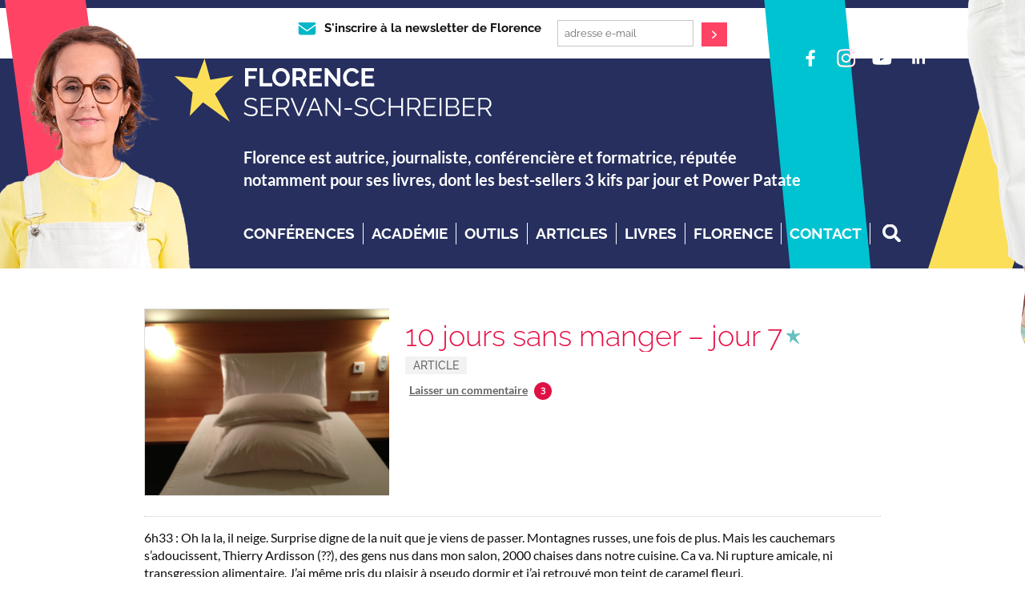

--- FILE ---
content_type: text/html; charset=utf-8
request_url: https://www.google.com/recaptcha/api2/anchor?ar=1&k=6Lc4W5kUAAAAALZkHdcFvgAn0tr1AchHtSLWJ18k&co=aHR0cHM6Ly9mbG9yZW5jZXNlcnZhbnNjaHJlaWJlci5jb206NDQz&hl=en&v=TkacYOdEJbdB_JjX802TMer9&size=invisible&sa=submit&anchor-ms=20000&execute-ms=15000&cb=6aqcl3ujvau2
body_size: 45407
content:
<!DOCTYPE HTML><html dir="ltr" lang="en"><head><meta http-equiv="Content-Type" content="text/html; charset=UTF-8">
<meta http-equiv="X-UA-Compatible" content="IE=edge">
<title>reCAPTCHA</title>
<style type="text/css">
/* cyrillic-ext */
@font-face {
  font-family: 'Roboto';
  font-style: normal;
  font-weight: 400;
  src: url(//fonts.gstatic.com/s/roboto/v18/KFOmCnqEu92Fr1Mu72xKKTU1Kvnz.woff2) format('woff2');
  unicode-range: U+0460-052F, U+1C80-1C8A, U+20B4, U+2DE0-2DFF, U+A640-A69F, U+FE2E-FE2F;
}
/* cyrillic */
@font-face {
  font-family: 'Roboto';
  font-style: normal;
  font-weight: 400;
  src: url(//fonts.gstatic.com/s/roboto/v18/KFOmCnqEu92Fr1Mu5mxKKTU1Kvnz.woff2) format('woff2');
  unicode-range: U+0301, U+0400-045F, U+0490-0491, U+04B0-04B1, U+2116;
}
/* greek-ext */
@font-face {
  font-family: 'Roboto';
  font-style: normal;
  font-weight: 400;
  src: url(//fonts.gstatic.com/s/roboto/v18/KFOmCnqEu92Fr1Mu7mxKKTU1Kvnz.woff2) format('woff2');
  unicode-range: U+1F00-1FFF;
}
/* greek */
@font-face {
  font-family: 'Roboto';
  font-style: normal;
  font-weight: 400;
  src: url(//fonts.gstatic.com/s/roboto/v18/KFOmCnqEu92Fr1Mu4WxKKTU1Kvnz.woff2) format('woff2');
  unicode-range: U+0370-0377, U+037A-037F, U+0384-038A, U+038C, U+038E-03A1, U+03A3-03FF;
}
/* vietnamese */
@font-face {
  font-family: 'Roboto';
  font-style: normal;
  font-weight: 400;
  src: url(//fonts.gstatic.com/s/roboto/v18/KFOmCnqEu92Fr1Mu7WxKKTU1Kvnz.woff2) format('woff2');
  unicode-range: U+0102-0103, U+0110-0111, U+0128-0129, U+0168-0169, U+01A0-01A1, U+01AF-01B0, U+0300-0301, U+0303-0304, U+0308-0309, U+0323, U+0329, U+1EA0-1EF9, U+20AB;
}
/* latin-ext */
@font-face {
  font-family: 'Roboto';
  font-style: normal;
  font-weight: 400;
  src: url(//fonts.gstatic.com/s/roboto/v18/KFOmCnqEu92Fr1Mu7GxKKTU1Kvnz.woff2) format('woff2');
  unicode-range: U+0100-02BA, U+02BD-02C5, U+02C7-02CC, U+02CE-02D7, U+02DD-02FF, U+0304, U+0308, U+0329, U+1D00-1DBF, U+1E00-1E9F, U+1EF2-1EFF, U+2020, U+20A0-20AB, U+20AD-20C0, U+2113, U+2C60-2C7F, U+A720-A7FF;
}
/* latin */
@font-face {
  font-family: 'Roboto';
  font-style: normal;
  font-weight: 400;
  src: url(//fonts.gstatic.com/s/roboto/v18/KFOmCnqEu92Fr1Mu4mxKKTU1Kg.woff2) format('woff2');
  unicode-range: U+0000-00FF, U+0131, U+0152-0153, U+02BB-02BC, U+02C6, U+02DA, U+02DC, U+0304, U+0308, U+0329, U+2000-206F, U+20AC, U+2122, U+2191, U+2193, U+2212, U+2215, U+FEFF, U+FFFD;
}
/* cyrillic-ext */
@font-face {
  font-family: 'Roboto';
  font-style: normal;
  font-weight: 500;
  src: url(//fonts.gstatic.com/s/roboto/v18/KFOlCnqEu92Fr1MmEU9fCRc4AMP6lbBP.woff2) format('woff2');
  unicode-range: U+0460-052F, U+1C80-1C8A, U+20B4, U+2DE0-2DFF, U+A640-A69F, U+FE2E-FE2F;
}
/* cyrillic */
@font-face {
  font-family: 'Roboto';
  font-style: normal;
  font-weight: 500;
  src: url(//fonts.gstatic.com/s/roboto/v18/KFOlCnqEu92Fr1MmEU9fABc4AMP6lbBP.woff2) format('woff2');
  unicode-range: U+0301, U+0400-045F, U+0490-0491, U+04B0-04B1, U+2116;
}
/* greek-ext */
@font-face {
  font-family: 'Roboto';
  font-style: normal;
  font-weight: 500;
  src: url(//fonts.gstatic.com/s/roboto/v18/KFOlCnqEu92Fr1MmEU9fCBc4AMP6lbBP.woff2) format('woff2');
  unicode-range: U+1F00-1FFF;
}
/* greek */
@font-face {
  font-family: 'Roboto';
  font-style: normal;
  font-weight: 500;
  src: url(//fonts.gstatic.com/s/roboto/v18/KFOlCnqEu92Fr1MmEU9fBxc4AMP6lbBP.woff2) format('woff2');
  unicode-range: U+0370-0377, U+037A-037F, U+0384-038A, U+038C, U+038E-03A1, U+03A3-03FF;
}
/* vietnamese */
@font-face {
  font-family: 'Roboto';
  font-style: normal;
  font-weight: 500;
  src: url(//fonts.gstatic.com/s/roboto/v18/KFOlCnqEu92Fr1MmEU9fCxc4AMP6lbBP.woff2) format('woff2');
  unicode-range: U+0102-0103, U+0110-0111, U+0128-0129, U+0168-0169, U+01A0-01A1, U+01AF-01B0, U+0300-0301, U+0303-0304, U+0308-0309, U+0323, U+0329, U+1EA0-1EF9, U+20AB;
}
/* latin-ext */
@font-face {
  font-family: 'Roboto';
  font-style: normal;
  font-weight: 500;
  src: url(//fonts.gstatic.com/s/roboto/v18/KFOlCnqEu92Fr1MmEU9fChc4AMP6lbBP.woff2) format('woff2');
  unicode-range: U+0100-02BA, U+02BD-02C5, U+02C7-02CC, U+02CE-02D7, U+02DD-02FF, U+0304, U+0308, U+0329, U+1D00-1DBF, U+1E00-1E9F, U+1EF2-1EFF, U+2020, U+20A0-20AB, U+20AD-20C0, U+2113, U+2C60-2C7F, U+A720-A7FF;
}
/* latin */
@font-face {
  font-family: 'Roboto';
  font-style: normal;
  font-weight: 500;
  src: url(//fonts.gstatic.com/s/roboto/v18/KFOlCnqEu92Fr1MmEU9fBBc4AMP6lQ.woff2) format('woff2');
  unicode-range: U+0000-00FF, U+0131, U+0152-0153, U+02BB-02BC, U+02C6, U+02DA, U+02DC, U+0304, U+0308, U+0329, U+2000-206F, U+20AC, U+2122, U+2191, U+2193, U+2212, U+2215, U+FEFF, U+FFFD;
}
/* cyrillic-ext */
@font-face {
  font-family: 'Roboto';
  font-style: normal;
  font-weight: 900;
  src: url(//fonts.gstatic.com/s/roboto/v18/KFOlCnqEu92Fr1MmYUtfCRc4AMP6lbBP.woff2) format('woff2');
  unicode-range: U+0460-052F, U+1C80-1C8A, U+20B4, U+2DE0-2DFF, U+A640-A69F, U+FE2E-FE2F;
}
/* cyrillic */
@font-face {
  font-family: 'Roboto';
  font-style: normal;
  font-weight: 900;
  src: url(//fonts.gstatic.com/s/roboto/v18/KFOlCnqEu92Fr1MmYUtfABc4AMP6lbBP.woff2) format('woff2');
  unicode-range: U+0301, U+0400-045F, U+0490-0491, U+04B0-04B1, U+2116;
}
/* greek-ext */
@font-face {
  font-family: 'Roboto';
  font-style: normal;
  font-weight: 900;
  src: url(//fonts.gstatic.com/s/roboto/v18/KFOlCnqEu92Fr1MmYUtfCBc4AMP6lbBP.woff2) format('woff2');
  unicode-range: U+1F00-1FFF;
}
/* greek */
@font-face {
  font-family: 'Roboto';
  font-style: normal;
  font-weight: 900;
  src: url(//fonts.gstatic.com/s/roboto/v18/KFOlCnqEu92Fr1MmYUtfBxc4AMP6lbBP.woff2) format('woff2');
  unicode-range: U+0370-0377, U+037A-037F, U+0384-038A, U+038C, U+038E-03A1, U+03A3-03FF;
}
/* vietnamese */
@font-face {
  font-family: 'Roboto';
  font-style: normal;
  font-weight: 900;
  src: url(//fonts.gstatic.com/s/roboto/v18/KFOlCnqEu92Fr1MmYUtfCxc4AMP6lbBP.woff2) format('woff2');
  unicode-range: U+0102-0103, U+0110-0111, U+0128-0129, U+0168-0169, U+01A0-01A1, U+01AF-01B0, U+0300-0301, U+0303-0304, U+0308-0309, U+0323, U+0329, U+1EA0-1EF9, U+20AB;
}
/* latin-ext */
@font-face {
  font-family: 'Roboto';
  font-style: normal;
  font-weight: 900;
  src: url(//fonts.gstatic.com/s/roboto/v18/KFOlCnqEu92Fr1MmYUtfChc4AMP6lbBP.woff2) format('woff2');
  unicode-range: U+0100-02BA, U+02BD-02C5, U+02C7-02CC, U+02CE-02D7, U+02DD-02FF, U+0304, U+0308, U+0329, U+1D00-1DBF, U+1E00-1E9F, U+1EF2-1EFF, U+2020, U+20A0-20AB, U+20AD-20C0, U+2113, U+2C60-2C7F, U+A720-A7FF;
}
/* latin */
@font-face {
  font-family: 'Roboto';
  font-style: normal;
  font-weight: 900;
  src: url(//fonts.gstatic.com/s/roboto/v18/KFOlCnqEu92Fr1MmYUtfBBc4AMP6lQ.woff2) format('woff2');
  unicode-range: U+0000-00FF, U+0131, U+0152-0153, U+02BB-02BC, U+02C6, U+02DA, U+02DC, U+0304, U+0308, U+0329, U+2000-206F, U+20AC, U+2122, U+2191, U+2193, U+2212, U+2215, U+FEFF, U+FFFD;
}

</style>
<link rel="stylesheet" type="text/css" href="https://www.gstatic.com/recaptcha/releases/TkacYOdEJbdB_JjX802TMer9/styles__ltr.css">
<script nonce="D6JIJUBxL3lDTXee3wt0fA" type="text/javascript">window['__recaptcha_api'] = 'https://www.google.com/recaptcha/api2/';</script>
<script type="text/javascript" src="https://www.gstatic.com/recaptcha/releases/TkacYOdEJbdB_JjX802TMer9/recaptcha__en.js" nonce="D6JIJUBxL3lDTXee3wt0fA">
      
    </script></head>
<body><div id="rc-anchor-alert" class="rc-anchor-alert"></div>
<input type="hidden" id="recaptcha-token" value="[base64]">
<script type="text/javascript" nonce="D6JIJUBxL3lDTXee3wt0fA">
      recaptcha.anchor.Main.init("[\x22ainput\x22,[\x22bgdata\x22,\x22\x22,\[base64]/[base64]/e2RvbmU6ZmFsc2UsdmFsdWU6ZVtIKytdfTp7ZG9uZTp0cnVlfX19LGkxPWZ1bmN0aW9uKGUsSCl7SC5ILmxlbmd0aD4xMDQ/[base64]/[base64]/[base64]/[base64]/[base64]/[base64]/[base64]/[base64]/[base64]/RXAoZS5QLGUpOlFVKHRydWUsOCxlKX0sRT1mdW5jdGlvbihlLEgsRixoLEssUCl7aWYoSC5oLmxlbmd0aCl7SC5CSD0oSC5vJiYiOlRRUjpUUVI6IigpLEYpLEgubz10cnVlO3RyeXtLPUguSigpLEguWj1LLEguTz0wLEgudT0wLEgudj1LLFA9T3AoRixIKSxlPWU/[base64]/[base64]/[base64]/[base64]\x22,\[base64]\\u003d\x22,\[base64]/w57DhsKfw47Ci8OIK8KYRTXCpFDDhcO4wpjCp8O1w7HCmsKXA8O1w4M3XkF/NVDDlMOTKcOAwpdIw6YKw6nDjMKOw6cZwqTDmcKVcMO+w4Bhw6c9C8OwdjTCu3/Co0VXw6TCn8KpDCvCtFEJPknCscKKYsO3wpdEw6PDnMOzOiR1GcOZNm58VsOsZlbDoixLw6vCs2dKwqTCihvCggQFwrQkwqvDpcO2wr3ChBMuSMOOQcKbUhlFUgrDug7ChMKgwpvDpD1gw7jDk8K8MsKBKcOGZMKdwqnCj1PDrMOaw49Pw7t3wpnClw/CvjM5FcOww7fCssKywpUbXsOdwrjCucOQNwvDoRDDjzzDkXE1aEfDo8OVwpFbL0rDn1tLJEAqwrRow6vCpxlPc8Otw5JAZMKyVxIzw7MHUMKJw60/[base64]/woPDt8OkKMKuw5HCosKZw4JGQnFWwpzCjybCpsKywrLCr8KVJsOOwqXCgzFqw5DCoEIAwpfCm2QxwqEnwrnDhnE8wpsnw43Cv8OpZTHDpFDCnSHCjhMEw7LDn3PDvhTDl1fCp8K9w7TCmUYbVsOFwo/[base64]/CscOGWcOTw6cNwpYfJxcOw6pbwrU9B8OdesOmWWB7wo7DtMO8wpDCmsO1JcOow7XDs8OOWMK5PmfDoCfDhBfCvWTDjsOZwrjDhsO3w5nCjSx4PTAlQcKWw7LCpDhUwpVAbRnDpDXDscOGwrPCgCHDhUTCucKqw6/[base64]/[base64]/[base64]/[base64]/woTDmzjDnsK6woEkw5jDnMOlHMKqw4Yqw4/Dl8OBTMKqCcKOw7jCqFnCoMOSeMK0w5J4wrM5dsOKwoAbwrILwr3DhCjDmjHDgB5IOcKnRMOcdcKfw4xfHDYmKMOtNAfCuTp4VcKKwpNbLxIfwrPDqEDDlcKbbcOnwq/Dk1nDpcOIw4vCsGonw4nCrEvDjsOBw5xZYMKxGMO8w4DCvUJUIcK4w48QJsOgw6piwqlJIWVWwq7CoMOhwpkPf8Ouw4HCrxJPbcO8w4sHD8KKwpN+KsOVwpvChkPCj8OqZ8OzEXPDnhI3w6jCjG/DvEAsw5dAZCRETBJLw7ZGRB9ew5PDryZ6BMOyfMKSMAd8EhLDh8Klwo51wrPDhzgAwp3CoABlNsK+bMKGRnvCmlTDpcKWMcKLwpPDo8OwPMKKYcKZDjEUw4Zjwr7CpARBW8OvwoYKwq7CpcKkDx7Dh8OiwqdfAF7Cog18woTDv3/DvMOUJcO/[base64]/[base64]/Dk0coOArCnMKlw6RBw7YMXMKxw7lPYm3CrC5XwocIwqHCkjDChDo2w57DuinCnDvDuMOZw5I5Oy0Mw6lFGcKvZ8Kvw4HCoWzClifCmx/DgMOSw6TCgsKSRsONNcO9w4o0wogSTHsUY8KfKMKEwqVXUk5kanUhaMKBMXY+cRXDmsK1wq8LwrwvFR/DjsOuWsO/V8K/w4LDtcOMNwxzwrfCvhFqw45aK8KjC8K3woPCjVXCisOCesKPwoRCECHDvsONw4lhwos8w4vCgMKRb8Kmbw1/[base64]/DrTYBDABtDXrDkMK3AghVLsKKfxM2woVLCg0nQw1SH2IYw6LDlsKhw5nDmnPDuQJuwrknworCiF/CuMKZw7s+BB4vJsOaw6XDhVdqw5vChMK8U13DqsO3HcK3wq4lwoXCpkY+Vg0EDm/CtWJWIsOSw5Qnw4YywqA3wqTClMOnw79sEn0IA8Okw65ocsOAVcOfFQTDlnkEw4/CtWTDmMK5eivDucOrwqLCp1wXwrjCrMKxc8OEwo/Dlk4mKivCmMKpwrrCpcKoGi5XNxA0MMKhwrLCpMO7w6fCpwjCoTPDpsKdwprDo0ZQHMK0X8OdM0gVW8KmwoRnwpdISnPDs8OocBBsCcKDwrjCgThhwqllFiM+R0vCkn3CjsK/w4PCs8ORAhXDqsKPw47DiMKSGi5IAWbCssOXTXvCsSM/[base64]/Dv0MYw5JOw604JcOfOsKDwrwoTsOJwo9nwpQDdsOTw5UmKQjDksOTwrR+w5w4WcK7IMOVw6rCn8OYRDZMfDnDqD/CpizCjcKEWcO+w4zClMOeBxQKHQzCiikLCDB9DMKZw7McwqQhR0MhPsKIwq8FQsOhwrNyQcOCw7R2w7HChyXCnVlJUcKswqTChcKSw7bDvMOaw5jDpMK3w6TCocK/wpV4w6ZJU8OFaMKywpUbw5PCsQILK2Q/[base64]/ZMOIGkgyw57CrcKYw5AHNsKQw5nCoC3DmMKVJMOZw5t0w6rCqMO3worCoAVGw6ENw5DDh8OEO8KVw43Cr8KGaMO3MQBZw4tYwo5/wprDkSbCgcOkJ3c0w57Dg8KCdS0Nw7bCpsOOw7IJwp/Di8O3w7jDvUp6KknClQ5RwpbDhcO9P2rCtMOJUsOtOsOhwpLDoT5twrrCtRcmO2nDqMOGWjFbSwF9wohPw5VZCcKJfMK3dDhZOgTDrcKtZxcyw5MMw6pzFMOEUVM0wqbDljpow4PCl38Kwo/CrsOQYklwDFlHeSsjwq7DksO+wrZ+wrrDumLDocKAZ8K8DmrDgMKwccKwwoXCijfCt8OaZcKaZ03CgzTDhsOcJDfCmg/DscK1Y8K0NX8wZ0Rrf2/CpsKhw74Cwod+Ni9lw5nCj8OJw5HDi8KIw47CiiAgJ8KSDyPCg1VXw7HDgsOKXMONw6TDrxbDrMOSwppaOsOjwqHDpMOmYAYda8KTw4LCu3cfQ1hBw7rDt8K7w684fhPCscKdw4DCosKRw7bCjxNZwqhuwqvDvEnDusO9Y2luCWEHw4YVVMKZw65ZWV/DhsKUwqLDsF4iH8KpLcK4w7s/[base64]/DjMKKw5XCrlrDg2pOLcOGUFJCZAjDn0VbwqzCpyfCqcOSPR4/w7UddEB6woTCrcKzBXPCk0VxTMOuLcK7F8KvZsOcwqh3wqHCnTwxOU/DtH/DsmXCsGFQW8KAw7BEFcOZLRs6w5XDo8OmCmEULMO8KsKLw5HCswPCm18NEnsgwr/Cm0/CpnTDk1IqHTVkwrbCiE/DjMKHw4srwosgV0NuwqgfImJqO8KVw7Miwo85w4hew4DDgMK0w4nDtjbDsT7DoMKmb0Q1YjjChMO1wo/CkBPDnwdaJzDClcOUb8OKw4BaGMKOw7vDpsKQPsKVXcKEwqsOw54fw6FowpPDomnCsm88dsKjw6Ugw6wZInt/wqIfw7bDkcKkw4XCgFg7X8Ofw57CsysWwpzDi8O3UsOyEkDCvDPDvCvCt8KVfGrDlsOdcMOXwpNLfwxsdC7DncOdSB7DiUJ8DBRZOXDCkW/[base64]/QXR3TcOEwq09T8KSwqDDn8O6wobClD96w5ZVXHhrPcOnw4bCtiEdUsOjwqfCpGM7P0rCrG0fVMOGH8KxEx/DgMOoZsK+wpEDw4DDkzXDgw9WIyZQK2TCtsOGHVPDrsK7AsKQMHZFNsK+w5pvXMK0w7JIw6TCrkfCoMKfT03CmQPDlljDicO1w4BtPMOUwrrDl8KGaMO8w4vDmsKTwq1gwq/CocOiMTYow5PDjX0eVVXCisOaIsO+KR4odsKKGcOjS14zw50eHjrDjijDtVXCgcKSGsOUCsKSw4N9RXhpw65SEsOvaQYhUDHDnsOew4AvMUppwr1nwpzCgiDDpMOQw5nDvkAQewg/eFo5w61twpd1w4Q/H8O9RsOqY8KxQXpcNz3Cn3gUdsOIXRNqwqHDtwp0woLDikzCu0bDssK+wpbDpcODFcOZbcKOaVfDoHzDpsOow4DDsMOhMQ/ChsKvVsKzwp3CsyTDrMKeEcK9LmUuMRQVIcK7wofCjGPCpsOeVMOew4HCuRvDksOfwqU6woIyw7IWPcKvDSLDsMOww6LCjsOcw7AXw7YnfTzCmXk9asOxw63Cl0zDk8Oaa8OeeMKVw5tWw6fDmAvDmmYFfcKKecOUOhdxBcK0eMO2wpoAGcOTWmTDscKcw47Dn8OJQE/[base64]/EDNEwogLSWh8LMKawrvDkiJcRlszwqTDrcKrCSt2OwEswpzDpMKuw6/[base64]/[base64]/[base64]/CisKyMADDncKUwr7Cv8KrVwrCp1oMJcKOYFnCvcO2wrEecMOOwrQ8IMK5BcO2w5jDm8KlwrLCjsO9w5xwQMK4wrQUBwEMwrrChsOyEBwadCctwqkrwrpgVcKVfsO8w79yOMKXwqEbw5BDwqTChGwIw5duw6AvH3dIwrfCjBcRQsOdw48Jwpk/w6YOcMOjw6/Ch8Kpw5ouJMOyE17DmRrCs8Oewp/Di3zCqFPDrMKWw6vConfDqwTDlg/Ct8KuwpjCk8KaJ8Klw4ILE8OIW8K4FMOEJMOOw4MYw78yw4zDk8KywpliG8KNwrzDvz8yV8KFw6FvwrQqw51+wqxvU8KvD8O0HsOrcRIqYCp8ZCjCqS/DtcK8IsOkwoVpay8bIcOowrrDuGnDilhWJ8Kfw7LCnMKAw4fDssKfMcOlw6vDtCvCmMOYwrPDrEYyOMOewooyw4U7w7xEw6YbwrAxw550O2w+KcOVeMOBw7ZEecKPwp/[base64]/Y1LDp8OrwrUaZsOECnrCncKJdSUjaSYvTH7CnSdMbWPDkcKnV1UqbcKYUsKzw47Co3DDlsOlw6wFw7rCnw/[base64]/C8OxwrXDhcKgJsKfw4cIGMOpehbCr33Dr8KJYMO5w4bCnsKkwoNyT3wAw7ZgcRvDpMOOw4loCxLDpDbCksKtwrBpXjknw6XCujkIwqoSBRPDpcOlw4TCrm1gw4VBwqLCoBHDkTVuw5rDp2zDmMKFw54/FcKowpnDtznCvSXDiMO9wo4iS20lw787wrE7LMOtF8OJwprCqhTCp0DCnMKPTBVjcsKjwozCj8Okw6/[base64]/[base64]/CmiBHw4cvwo0Tw5oEfMKUWMKTMcOhw5ETAMKAwpUjSsOKw7wUwopPwr8Uw6bDgsOJNcOjw47CuBccwqhCw5EETzF4w6PDv8KAwr7DuQDChMO2JsKAwpk/MsOGwrF5Uz/Cm8OHwoXClCPCmcKSE8OYw5HDvhjChMK9wqQ5w4PDvj88ZiAXN8OuwpgVwqvCnsOiK8OFwoLChsOgwrHCqsOIdj8KYMOPO8KaYFsCGhnDsQh8wptKClDDvsKOL8OGbcKewrc6wrjCnwR/w5zDkMKndsOVdwbCrcKEw6JgXQbDj8KOWXMkw7cES8Kcw6E9w4LDmA/ChSHDmQLDmMOkYcKLwoHDtXvDmMKDwpXDlwtkNMKYesO+w6zDt3DDncK0T8Kgw53CscKbI2JfworDlVTDnhDCtEBhXcK/[base64]/DncOSw7ZIQXR7L1wJfS53SMK5w5QPMCfCtsKCDcO4w5wEdVzDlBHDinDCm8KrwqzDglh7Qg4Jw4JsChnDly1RwqwMPMK4w4bDtUrCiMO9w4xNwpzClsKzasKGb0jCkMOUw6/DhcKqfMOPw6fCk8KBw4MKwqYSwrRsw4XCtcO0w4o/[base64]/[base64]/Dm8KhZMOPw5LChFhNwqdewqxpCwbCqcOmMsKyw6tTJ05jMDA7PcKmH2JhDifDsxdhEhxTwqHCnwjChsK1w7zDnMOqw5AjBXHClsOBw5ktd2DDksKCDEpvwopZJ1ceC8Kqw4/DvcKUwoJXw78IHn/CvlUPKcK8w5EHfMKkw7tDwqhLS8K4wpYBK1o0w5doRcKZw6pBw4zClcOCIw3CksKweX94wrkyw6ViWwbCmsOuHVHDnz0QCBIwJgwXwq4yRTTDli7DucK2UgVoCcOtN8KNwrtgbAnDli/Cl302w54wT3jCg8OowpvDu2zCj8OVZsO5wrceECdzHgnDshdZwrrDqcO2BGTDtsKpFVclE8KAw5fDksKOw4nDnA7Cg8OIBWvCpsKbwp8mwq3CqE7ClsOYDsK6w5B8KjITwqnCnUtRMjXDpjoXdEMew5wPw4TDj8O9w5RXFHkNajEgwrXCnnDDqkJpM8KvAXfDj8O/RlfDrDfDjsOFWjxxU8K+w7LDuhovw5rCkMO/TMOqw4DDqMOqw7F6wqXCssKGeW/[base64]/[base64]/CgzDDpsKOUyDDmcKTw7LDhsO4w5wywrjDl8OEF0Aww4zCs0jDhx/CrklUSn43TgQoworCocOowroyw5LCscKlT3jDu8OVbEzCqkrDnmDCoAJCw4Npw5zCnEsww7TCvRUVIUjCrHUde3PDpS9/[base64]/[base64]/w6QoBGbCk8OWOMK5KMKKWsKVFcO4w4HDm0XCh2jDlkFHGMKsWcOnNsODw6Z6dTtPwqlsOHgRWMOjTG0LJsKTI1ohw4jDnhtAaj90HMOEwpoSTnTCgcOBKMOSw6vDujEpesO/wog3bsOZJxlMwpx6QDXDpsOaaMK5wrTDomrCvTEjwrpiZ8K4wrPCgE8GdsOrwrNCKcOiwpNew6LCsMKBECbCicO/VUzDriYtw6ZuV8KxZsKmHcKBwpJpw7fCvz4Iwpgew7xdw5NywqodQ8K0Hnduwo1awqZsLyDCosOpw5bCsVAbw4oWI8Oiw5PDpMOwfhVdwqvCmVzCpn/[base64]/w7pxQMKCUMKjw57CtMO4wrU8aMOJwp/[base64]/Cg8OjIRbChcK6w4BRw7tBwrXCs8KrwooIw6zCtmHDl8OowoxNbBjCscKQP23DglUiZFzClcOVK8KmT8K5w5VkJsKhw5JpZXZzPWjCjVk3TzRmwqBEXg5MSSo2TUErw5pvw6kfwqFtwq/[base64]/P8KdflLDkUBcwqnDlnlDdS3Cp8O0cnxHMsOjL8K2wr5NZCjDiMK8OsKELyfCkAPCgcKYw5zCv0RgwrckwoR7w5rDvw/CtcKeADUJwq8awqnCj8KZwrDChMODwrB1wrbClsKDw4vDrsK3wrvDvULCuH9AeTEzwrLCg8Ogw7kAaHhPQT7DrC8fJ8Kfw7g+w5bDvsOYw7HDu8Oew7Mcw4UvVMOgwoM+w6VdZ8OAwo7Cn1/CtcOGw5nCuMOjDcOWa8OvwoYaKMKSRMKUc1nCt8OhwrbDrgvDrcKWwqcJw6LCqMKJw5zDrHxsw6nDncOBO8OZR8KtBsOYBsOew6hXwprCpsOZw4DCosOww6bDgsO3ccKRw6Ukw4peHMKTwq8Bwr7DiEArH1ovw5BSwqN+KixzT8OgwpfCi8KFw5rCnS/[base64]/DlG3CscKWw5dHOGx4LcORwqUdDsKUwp3DmMOmXm/DvcKRVMKSwqzCvsK2EcK7Lx5fbSTCp8K0WcKfeh9kwojCjH4SPMOePjBiwpjDr8OTUlHCocKxw6lrOsOPY8OowpRVw6tgbcOhw5glLidGaF56TEfDkMK1LsKYbADDmsKfccKJZGNewq/[base64]/CgyrDlcKSQETDpV0/I0YCwqgGEsK9w6DCocOse8KGNBJhSwAXwplIw7TCm8OkNVhkbsKpw6UKw6lZQHFVHn3DqcK2FA0MUT/[base64]/[base64]/CkxPCqMKFw5xeKjnDsGHChDfCi8OVOMOAw6tiwqUbXMKHaWBxw5kEXnF8wpbCrsKgLcKNDCvDhWXCtsOvwrHCnwpGwp3DlVbDtl0PNCXDkXcOVzXDk8OmLcO1w4QKw5k/[base64]/CizLCg15Dwp48PwfCqsOkwovDtcKKwqFobhozwrplwp7DnMKMw5cbw7FlwqvCnUs/[base64]/CrMK1w4JDOyxBwpTDklvChRxlUcKdcsOiwpLCt8OWw6kzw4HChMKDw4FYbit0UnVOwpEQw4jCh8OoP8KSGyrDjsK4woXDh8KYJMOVVMKdAsKwPsO/fwvDmFvCrR3DnA7ClMOjLjrDsHzDrcKyw5EqwprDvR1QwozCs8OBScKzPXoSYQ50w6xjZcK7wovDtGt1KcKBwrEtw5AeTnTDj04cRj1/Qz3CokAUQS7DlnPDhVpOw5HDo19/w4vCk8OJeFNwwpDCgsKew55Jw49Dw7RlUcO4wpLCky3DgAbClHFZw7HDvGHDh8O/wp4/wo8KacKZwpjCk8ODwpNNw4YEw5bDg0vCgxVUdTjCn8OTw5TCo8KaMMOmw4TDsmDDgcOdYMKfPS8gw4zCjsOJP1MdQcK3dAw1wpEIwqUcwpc/bsOfG3jCo8KNw4QVDMKDVCxyw4kEwprCrT9vfcOkN0TDssKbLGbDgsKTSUIOwrdGwrMOWMK8w7fCvsOZJcOZbCJbw7PDhsOEw54MMMK5wq0hw5/[base64]/DhUrDuRnDuzHDmCTDinElCMOgPQZIHzVtwo14YcOMw699SsK9Zgo4b1/Djz3CkMO4DVnCqgYxY8KqMX/Dj8KeM1LDlsKKf8OZe1srw7HDnMKhYA/CmsKpU2nDpBgLwr9kw7ldwopUwp5wwpYkeGrDonPDvMKTHAgWbg7ChMOrw6oUKwDDrsOLWV7ClT/DmcONJcKxcsO3W8ODw4UXwpXDuVvDkSLDvhYJw4zCh8KCCgxMw5VdZMOtbsKRw6d1AsKxCWd4HU9PwodzDSvCgALChsOETBTDu8O5wpbDpsKECTNVwpXCsMOOwo7CvF3CgFgWYB4wK8K6OMKjHMK/csKuwrgYwqPCksKucsK7eyPDpTscwpJtXMKsw5zDr8KQwo8mwodwNkvCmkLCryXDpVHCvw8RwoEHBSoXKndEw4oJfsKuwqnDtk/Cm8OeC2rDqgPCiyrCrXp4bH06YXMBw4V/[base64]/[base64]/bMO5w5nCvhpcwpNwwprCtVjCgzHDmMO6bwTDsyPCpSoQw441Bh/Ck8Kdw440FsOlwqDDn2bCuHjCujNJAsO/[base64]/Dm1vCmMK6w6oIfsKtUU4aw5IcRcKVQz5Aw63DmsKlw7/Cp8OPw5sJT8K6wqfDtQnCl8KMAMOrMGrCtsOXbhjChMKDw6RRwpTClMOLwrxSHxbCqsKrVhc3w5jCqyxMwprDkh9QfkIiwo99wq9WLsOYFHTDg3PDsMOhwq/CgCpnw5zDgcKjw6jCvMOlcMOfH07CrsKIw57Cv8OLw4BGwpfCuiEfS2Iuw5TCp8K3fzQULsO6w6NNaxrCi8ODDx3ComBGw6IBw5ZOwoF/Ciptw6rDoMKvZAXDkCpvwr/CjBtXQMKww6nDm8Kcw5JcwphtWsO7GTHCkwzDlwkbS8Kbwoslw6rDnA5Mw5FxCcKNw5nCu8KSJgfDoCZ+wrTDqU9+wqM0bFHDh3vCrsKcw7/DhHvCtj/DiBFUVsK7w5DCusKWw6/CjA8fw6PDtsO+WQvCs8Omw4LCgsOUDxQhw4jCug0UGXUww5jDnMOAwoPDr2V2MV7DszfDs8ODKcKzF11Fw43DrsOmLcOPwrQ6wqlvwq3Dkm7CklhFYw/Dn8KDcMKEw58ow7DDtH/DmGouw4zCv2bCocOaOloJFhZcc0fDi0xKwrDDkDfDm8OLw5zDkTrDisOVZcKOwp/Cp8OLYMOYMR/DkAQzP8OJY1/DtcOCTsKHVcKUw4vCm8OTwrxRwpzDpmXDiC0zVVFGI1jDhBrDusOqBsKVw6fCrcK/[base64]/w5QLwp/[base64]/w5NjcsKow4dLw4PDojIFwrQOfnFXJcOlwqpVwozCisKnw5p/asKiJ8OIV8OzN3YFw6AOw4/CnsOvw73CsATCikBmakI8w4PCnTM8w41sA8KnwoBwcMOWF0hkQwUwTcKFwr/ClgcjJMKbwq58Q8OcJ8K/worDkVkdw4vClsK3w5Bpwpc1UMOPw5bCswXCmMKLwrnDksOMe8K6SXTDnA/[base64]/[base64]/DpcKmCcOrTk/CpWNTK8KlwpHCiis2w5fCtzTCrMOCfsK/dlwvV8KUwpYyw7wXRMOoX8OMByPCrMK7Skt0wrzCgUoPOcO6wqnDmMOKw4bDn8O3w7xvw71PwqdVw7Y3wpHCtH00w7JdGS7CisO0SMOdwoZDw7DDljZ/[base64]/DvRE9w4PDmcKow6lpcglgwrrCtMKWXXfCqsK+CcKALCDDpzA9DQvDqcOwQFB4YsKTMkDDrcKyCMK7egrDqTYVw4jDn8K7H8OJwonDmQnCscKJV0TClVV3wqV8w41owqBbN8OmHkBNcisYw4QoMijDq8KyasO2wpnDrMKYwrdNQgbDtV3Dp3IlXk/DicKdL8KSwplvW8KwHcOVYMKLwp0CdyQVaS7ChsKRw65pwqjCvsKVwqQBwrVkw5hnIMK2w6scc8K+w4IZV2/DvzduKhDCnx/CiggAw6zClRrDhMKWw4rChygeVsKze2wUQMOrW8OiwpLDscO8w4kJwrvChMK2TmvDrxBcw4bDhy0kZ8Kbw4Bew6DDrnzCsHR0LyE5w5fCmsOGw5F2w6QGwozDmMOrRzDDosOhwooFwpl0EMOfZ1HCvcOhwpnDt8OOwrjDjz8Ew7/Cn0YOw6EKTQXCusOvJXFBVyQ0FcOtTMOwMDR/H8Kew5HDoU5ewrk9OGvCnmp6w47CtmHDh8KoJQI/w5nCgGZewpnCgR1ZSSXDmjLCrBvCssOZwozDlsOXfVzCmgDDrMOsHi5rw7vCuXN6wpczU8KeEsOjWFJQw5hEWsK5A2w7wpl/woTDpcKNMcOjWyXCuBPCsX/[base64]/CoMKVIMKFw4rDhsONwrfCmzdxwotuwqsww4fCvsOjb2jChXvCmMKnfGFMwoVuwrpAHcKWYDMhwrHCtcOAw7AwLT8iRcKxaMKgYMKnezs0w4xBw7ZbZcKCK8OgLcOvRsOKw6Zbw5fCtMKhw5PDsXQiHsKNw5xfw4/Di8OkwrcnwqxNJHVnScOJw586w50mTA3DnHnCqMOrPHDDpcKSwrbCvxzDlDVyXBYCJGDChmjCi8KBeTRlwpHDhcK8Ci8PH8OkNH1Twogyw4YsC8ObwojDgwo3woB9DVnDnmDDs8OZw6RWZMOZR8KewqglZ1PDuMKlwqfCjMKXw7/[base64]/CscOOEsKQCQjCuMKBwovCn8Kow47Cm8KBw6PCv33DrMKzwp1+wrnCo8OmVFzCuA4OUcKIwpLDm8Otwqg6w5tbAcOzw5l7O8O4GcOswqPDhWg/wrjDisKBXMKBwqg2WmMwwqpxw5XClMOywrnCmQfCsMK+REXDh8Ogwq3Dq0cZw6pewqtwfsKOw4AAwpjChBsfbQxtwq3CgWfCkmcIwrcOwr3Dk8K2VsKVwpdcwqVYVcOwwr1Xwpgpwp3DhRTCqMOTw6xVG3tpw65aQiHDkW/Cl05nCBBCw7tDG0xuwoMgfcOhfsKSwpnDkWnDrMK8wrzDnMKXwrpncSrCjVlDwrYmF8OLwobDvFJQHUDCqcK/[base64]/w5vDosKLIQcJdcKDwr7DmCXDicKpC2BGw5Ipwq/DvnnDkShgV8Onw4bCjsODJEvCm8KyBizDt8OjfD/CusOpSFXCk0tlMsKvasOPwpHCkcKgwpvDqWfDv8KYw55ZQ8OYw5B8w6TCv1PCigXCmsK5ChPCpizCsMOWKWTDosOQw7vCoVgfIcKrdjHDrMKdZMOidMKrw6FEwp5xwr/CmsK/[base64]/[base64]/[base64]/HcKEwovDtsK4w4o7DMKHCcOcMwXDozfCtsKkwqNwacKKbsKSw4EBdsKNwojCjXEWw43DrjLDqQ8QPgt1wr52YsOjw67Cv1zDm8KBwqDDqiQ6X8OlWcK1OnDDmwHDtBg/BT/Cgl95LMKCUwLDvsOEw413ClrCqEHDjibCtsOZMsKhAMKyw6jDssOkwqYHS2ZRwqnCq8OrCcOgNAQ0wo8Gw6/Dulckw6nCl8OMwrjChsOcw7wgIXVBJsOmZ8Kfw4fCpcK6KxfDscKOw50JSMKvwpdRw5QcwojCvsOIL8KwLz1kcMO2VBrCkMKaDWBkwp1Kwo1CQ8OiccKhdAxtw5Ekw4DCscK2agPDqcK/wpzDiWA9GcO9bjMEHsO2SR/[base64]/DkRTDgxgmwr3ClcKYw6AewrzCnTUAOMOXXlwDwqVCQsKjJXjDg8KOWFDCpm0BwrQ+ZcK4JMOzw7VfWMKcTAzDnVR/wpQiwp9XTgdiU8K3b8KxwotlIcKKZcOHRF5vwozDvxnDkcKzw4hWNn1RfUwaw67DisOuw47Cm8OpCWzDlEdUXsKZw6YeeMOMw4/CpBAtw7TCr8KhHiZuw7EZTsOwdsKYwpgJO0zDtVBtS8KpBCTCu8OyJMKtYgbDhVvDkcOGQSExwr5TwpPCgwbCrDbCt2/Cq8ORwpfDtcK8PsO+wq5lFcO/wpEOwqdxEMOnVX/DiBgpwqPDiMKmw4HDiT/CjUzCmDp5EMONO8K9JybCksOYw7Vdwr97RQvDiyjCv8KDwp7ClcKpwqnDj8KMwrbCiVTDiz8OMAzCoS1yw6zDj8O3CDkdEQ0pw7LCt8OYwoIFTcOvY8O3DGU5wqLDo8OUwqXCk8KKaQ3Cq8Kpw69kw7/[base64]/CgmATwoZ7PS/Dv8KnwpXDh8Kww7jCnMOFwpwywo5aw5rDpMKywp7ChsOpwowmw4DCkwbCgGZxw6rDiMK1w77DpcKuwo/[base64]/CpGkYWwjCsC7DhcOITEMIw5dGwo7CvF9/[base64]/Z3xZw4gxECQmw7YQasKDXsKDex3DqkfDjsKBw43DuEHCs8OPJhBsN3nCjcKBw5zDh8KKesOhDMO8w6/Cr0XDisK8KH3CvsOmI8OfwqTCjcOLU1/DhwnDoyTDrsOYUcKtccKPWsOvwqsKFMO0w7/CvsOSWxHCvgUNwpDCumgPwo1Qw5PDjMKTw6g0csOxwpfDhhTDknvDmsKCc0Z+ecOuw4PDkcKfC0V2w5bCq8K5w4Z+CcOSw4LDkW9yw5fDtwk6wrfDtCgSw6lLWcKawp0jwoNJUcOgaUjDoSxPV8K+woTCg8OswqvCjsOnw4V/Uz3CrMOLwrLDmR9QZ8OEw4ZvS8OKw5BBE8OCw4zDhVdAw49DwqLCrw1/IMOWwpfDpcOXLcK3wqDCj8K8RsO6wo/Cuw5dRnQvXjTCrsO6w6hhbsOHDhsJw7fDsHvDpEnDknc8RMOAw70MRcKOwqQJw4jDk8OYO0zDj8K+ZUvClWvCm8O7TcKdw4TCh3FKwq3Cu8O3worDhMK6wprDngEYMcO4ZnRlw7LCkcKfwr/CsMOtw4DDvcOUwqgPw4EbFsKYw4HDvxshfi8Dw60nKsKTw4DChMKHwqRpwqLDqMOrVcKKw5XCtsO0byXDocK4woBhw6Ntw7cHSmBGw7RIB3p1IMKVYy7DnR4aWnghw4jCnMOHc8OrB8OdwrxfwpVWw7DCgMOnwqvCmcKSOVPDn1XDqhsWRgjCtcO/[base64]/CuFvCg8ONw53CtMOSw7s3wpsOLj0VTEhXw4bDpXLDuWjCr3rCosOJHh99GHZmwoMnwoFKTsKOw7Z6elzCocKDw4/CocKAYcKGWsKEw6XDiMOnwr3DhmzCmMKVw6PCicK4K3ZrwojCjsOtwrHCgSFmw7TCgsK+w5/ClwMJw6ASEsKmcjzCrsKTw5k9X8OpewXDqVtxeXJRW8OXw79GJ1DDrErCg3szInY5TW/DpcK2w5/CknHCjnkBawQjwrkjDXkswqzCmsKswqBGw7MiwqrDlcKgwrAhw4sEw77DkhTCsWDCpcKGwrbDrwnCkGHDlsOYwp4tw5x3w4YEPsOowqDCsw0WA8Oxw6w4LMK8ZcO3V8O6ajVMbMO0CsO/NEoaFCpsw6wwwpjCkVA9NsKtCWlUwo9gOknCrhLDqMO1wpZywr/Cs8Oww5vDtnzDum5kwpklQ8Opw4wfw5vCg8KcEcOQw5jDoDpfw5RJPMKAw4R9VlA3wrHDlMKpJsKew6kwQn/[base64]/worCuCYAQMKew69jw5EBXQIAwrovDxcRw75wwqx9DT42woHCv8OCwptFw7tyFg/[base64]/DlSPDkx1eUMOuDgrDqk1lwppAw5EgwoDDqGVOwoVfwqnDj8KCw4dew53DuMK3Cj9vJsKpK8KfGMKUwqjCgFTCvCPCpiAKwq7Dsk3DgW8QYMKPwq7Cl8KdwrnDhcOOw4XCqcOndcKCwqXDkH/Doi7CrMO+Z8KFDMKjfiV6w77DkEnDrsOPF8O4TMKyPSsbScOQQMKwVyzDiUB5esK3wrHDk8Ozw73Ct0cYw6M3w4gjw517wpfCkSXDghkUw4jDuAbCj8OsXyQhw5sCw5sawqsXQ8KtwrI/BcKewoHCu8KCbMKPYih/w47CmsKYIgVCNErCvMOxw7DCgj3DlUjDpw\\u003d\\u003d\x22],null,[\x22conf\x22,null,\x226Lc4W5kUAAAAALZkHdcFvgAn0tr1AchHtSLWJ18k\x22,0,null,null,null,0,[21,125,63,73,95,87,41,43,42,83,102,105,109,121],[7668936,812],0,null,null,null,null,0,null,0,null,700,1,null,0,\[base64]/tzcYADoGZWF6dTZkEg4Iiv2INxgAOgVNZklJNBoZCAMSFR0U8JfjNw7/vqUGGcSdCRmc4owCGQ\\u003d\\u003d\x22,0,0,null,null,1,null,0,1],\x22https://florenceservanschreiber.com:443\x22,null,[3,1,1],null,null,null,1,3600,[\x22https://www.google.com/intl/en/policies/privacy/\x22,\x22https://www.google.com/intl/en/policies/terms/\x22],\x22JMdAUYupFtrlJ3ORubzu5nuz19miVCf0/48z+F/fRp8\\u003d\x22,1,0,null,1,1764713237002,0,0,[203,143,75,142,138],null,[189],\x22RC-X0sE8yi_qkbh4w\x22,null,null,null,null,null,\x220dAFcWeA7ufZqj3rNtOPKu4uoW4NcO6BhYU0GRidMSgfSKtF9FSLxrRHB72qq88E0uZVHmGiOdn_DQqfaJGXQHqhkwjkPxROarCg\x22,1764796036847]");
    </script></body></html>

--- FILE ---
content_type: text/css
request_url: https://florenceservanschreiber.com/wp-content/uploads/mc4wp-stylesheets/bundle.css?ver=1763564073
body_size: 601
content:
/* bundled styles */
/* form #125101 */
.mc4wp-form-125101 label, 
.mc4wp-form-125101 input, 
.mc4wp-form-125101 textarea, 
.mc4wp-form-125101 select, 
.mc4wp-form-125101 button {
	-webkit-box-sizing: border-box;
	-moz-box-sizing: border-box;
	box-sizing: border-box;
}

.mc4wp-form-125101 {
	display: block;
	text-align: center;
	background-repeat: repeat;
}

.mc4wp-form-125101 label {
	vertical-align: top;
	margin-bottom: 6px;
	display: inline-block;
	font-style: normal;
	font-weight: bold;
}

.mc4wp-form-125101 label span { font-weight: initial; }

.mc4wp-form-125101 input[type='text'],
.mc4wp-form-125101 input[type='email'],
.mc4wp-form-125101 input[type='url'],
.mc4wp-form-125101 input[type='tel'],
.mc4wp-form-125101 input[type='number'],
.mc4wp-form-125101 input[type='date'],
.mc4wp-form-125101 select,
.mc4wp-form-125101 textarea {
	vertical-align: top;
	margin-bottom: 6px;
	padding: 6px 12px;
	width: 100%; max-width: 300px;
	display: inline-block;
}

.mc4wp-form-125101 input[type='radio'],
.mc4wp-form-125101 input[type='checkbox'] {
	margin-right: 6px;
	display: inline-block
}

.mc4wp-form-125101 input[type='submit'],
.mc4wp-form-125101 input[type='button'],
.mc4wp-form-125101 input[type='reset'],
.mc4wp-form-125101 button {
	vertical-align: top;
	text-shadow: none;
	padding: 6px 12px;
	cursor: pointer;
	text-align: center;
	line-height: normal;
	display: inline-block;
	background:none; filter: none; background-color: #ff4365 !important;
	color: #ffffff !important;
	font-size: 16px !important;
	border-color: #ffffff !important;
	border-style: solid;
	border-width: 1px;
	-webkit-appearance: none;
}

.mc4wp-form-125101 input[type='submit']:focus,
.mc4wp-form-125101 input[type='button']:focus,
.mc4wp-form-125101 input[type='reset']:focus,
.mc4wp-form-125101 button:focus,
.mc4wp-form-125101 input[type='submit']:hover,
.mc4wp-form-125101 input[type='button']:hover,
.mc4wp-form-125101 input[type='reset']:hover,
.mc4wp-form-125101 button:hover {
	background:none; filter: none; background-color: #eb2f51 !important;
	border-color: #ebebeb !important;
}

/* form #125109 */
.mc4wp-form-125109 label, 
.mc4wp-form-125109 input, 
.mc4wp-form-125109 textarea, 
.mc4wp-form-125109 select, 
.mc4wp-form-125109 button {
	-webkit-box-sizing: border-box;
	-moz-box-sizing: border-box;
	box-sizing: border-box;
}

.mc4wp-form-125109 {
	display: block;
	text-align: center;
	background-repeat: repeat;
}

.mc4wp-form-125109 label {
	vertical-align: top;
	margin-bottom: 6px;
	display: inline-block;
	font-style: normal;
	font-weight: bold;
}

.mc4wp-form-125109 label span { font-weight: initial; }

.mc4wp-form-125109 input[type='text'],
.mc4wp-form-125109 input[type='email'],
.mc4wp-form-125109 input[type='url'],
.mc4wp-form-125109 input[type='tel'],
.mc4wp-form-125109 input[type='number'],
.mc4wp-form-125109 input[type='date'],
.mc4wp-form-125109 select,
.mc4wp-form-125109 textarea {
	vertical-align: top;
	margin-bottom: 6px;
	padding: 6px 12px;
	width: 100%; max-width: 300px;
	display: inline-block;
}

.mc4wp-form-125109 input[type='radio'],
.mc4wp-form-125109 input[type='checkbox'] {
	margin-right: 6px;
	display: inline-block
}

.mc4wp-form-125109 input[type='submit'],
.mc4wp-form-125109 input[type='button'],
.mc4wp-form-125109 input[type='reset'],
.mc4wp-form-125109 button {
	vertical-align: top;
	text-shadow: none;
	padding: 6px 12px;
	cursor: pointer;
	text-align: center;
	line-height: normal;
	display: inline-block;
	background:none; filter: none; background-color: #ff4365 !important;
	color: #ffffff !important;
	font-size: 16px !important;
	border-color: #ffffff !important;
	border-style: solid;
	border-width: 1px;
	-webkit-appearance: none;
}

.mc4wp-form-125109 input[type='submit']:focus,
.mc4wp-form-125109 input[type='button']:focus,
.mc4wp-form-125109 input[type='reset']:focus,
.mc4wp-form-125109 button:focus,
.mc4wp-form-125109 input[type='submit']:hover,
.mc4wp-form-125109 input[type='button']:hover,
.mc4wp-form-125109 input[type='reset']:hover,
.mc4wp-form-125109 button:hover {
	background:none; filter: none; background-color: #eb2f51 !important;
	border-color: #ebebeb !important;
}



--- FILE ---
content_type: text/css
request_url: https://florenceservanschreiber.com/wp-content/themes/3kifsV4/css/style-v4.css?ver=1764709632
body_size: 12710
content:
.margAuto,.wlim,.wlimC,.wfull,body.v4.page_nl #mc_embed_signup,body.v4 .bloc_newsletter #mc_embed_signup,body.v4.page_nl #mc_embed_signup div#mce-responses,body.v4 .bloc_newsletter #mc_embed_signup div#mce-responses,.bloc_themes,.bloc_themes .liste_themes{margin-left:auto;margin-right:auto}header.v4{background-color:#262f5e;width:100%;display:block;z-index:3;color:#fff;overflow:hidden}@media screen and (max-width: 1170px){header.v4{padding-bottom:0 !important}}header.v4 .contenu{padding-top:15px}@media screen and (max-width: 1400px){header.v4 .contenu{padding-top:0}}header.v4 .couche{position:absolute;top:0;left:0;height:100px;width:100%}header.v4 .bandeau_nl .premp{width:100%;width:100%;position:relative;background-color:#fff;padding:15px 0;color:#111;text-align:center;display:flex;justify-content:center;z-index:0}@media screen and (max-width: 700px){header.v4 .bandeau_nl .premp{width:auto;text-align:right;margin-right:20px;margin-left:auto;margin-right:0;margin-left:0;z-index:50;margin-top:-5px;padding:5px 0}}@media screen and (max-width: 1400px){header.v4 .bandeau_nl{padding:10px 0}}@media screen and (max-width: 400px){header.v4 .bandeau_nl{padding:5px 0}}header.v4 .bandeau_nl i{content:"";width:23px;height:17px;position:relative;display:inline-block;vertical-align:top;padding-bottom:4px;margin-right:10px;background:url("../images/v4/picto_nl.svg") center center no-repeat;background-size:contain}@media screen and (max-width: 1100px){header.v4 .bandeau_nl i{display:none}}header.v4 .bandeau_nl p{font-family:"Raleway";font-size:19px;font-weight:700;display:inline-block;vertical-align:middle;margin-bottom:0}@media screen and (max-width: 1400px){header.v4 .bandeau_nl p{font-size:15px}}@media screen and (max-width: 700px){header.v4 .bandeau_nl p{font-size:11px;max-width:200px;line-height:20px}}@media screen and (max-width: 400px){header.v4 .bandeau_nl p{max-width:150px;line-height:20px}}header.v4 .bandeau_nl p.nomob{display:inline-block !important}@media screen and (max-width: 400px){header.v4 .bandeau_nl p.nomob{display:none !important}}header.v4 .bandeau_nl p.nodes{display:none !important}@media screen and (max-width: 400px){header.v4 .bandeau_nl p.nodes{display:inline-block !important}}header.v4 .bandeau_nl form{display:inline-block}header.v4 .bandeau_nl form input[type=email]{border:1px solid #c6c6c6;border-radius:0;font-family:"Raleway";color:#000 !important;font-size:12.6px;padding:7px 8px;margin-left:20px;margin-right:8px}header.v4 .bandeau_nl form input[type=email]::placeholder{color:#6c6c6c}@media screen and (max-width: 1100px){header.v4 .bandeau_nl form input[type=email]{max-width:100px;margin-left:5px;margin-right:5px}}@media screen and (max-width: 700px){header.v4 .bandeau_nl form input[type=email]{max-width:80px;font-size:10px;z-index:99}header.v4 .bandeau_nl form input[type=email]::placeholder{content:"E-mail"}}@media screen and (max-width: 400px){header.v4 .bandeau_nl form input[type=email]{padding:3px}}header.v4 .bandeau_nl button{vertical-align:middle;position:relative !important;width:auto !important;height:auto !important;padding:0;border-radius:0;border:0;background-color:#ff4365;color:#fff;position:relative;margin:0;transition:all .25s ease}header.v4 .bandeau_nl button .ok{box-sizing:content-box;width:6px !important;height:10px !important;padding:10px 13px;display:inline-block !important;position:relative !important;overflow:hidden;vertical-align:top}@media screen and (max-width: 400px){header.v4 .bandeau_nl button .ok{padding:6px 7px !important}}header.v4 .bandeau_nl button:hover{background-color:#00c3d2;cursor:pointer}@media screen and (max-width: 1400px){header.v4 .bandeau_nl{height:32px;z-index:4;position:initial}}header.v4 a.home{display:inline-block}@media screen and (max-width: 700px){header.v4 a.home{width:100%}}header.v4 .logo{max-width:400px;margin-left:-87px;display:block}@media screen and (max-width: 1400px){header.v4 .logo{padding-bottom:20px;padding-top:20px}}@media screen and (max-width: 700px){header.v4 .logo{width:44%;margin:0 auto}}@media screen and (max-width: 400px){header.v4 .logo{padding-bottom:0px;padding-top:0}}header.v4 .l{margin-top:32px;position:relative}@media screen and (max-width: 1400px){header.v4 .l{margin-top:0}}@media screen and (max-width: 400px){header.v4 .l{margin:10px 0}}header.v4 .b1{position:absolute;top:-83px;transition:all 200ms ease-out}@media screen and (max-width: 1100px){header.v4 .b1{top:-75px}}@media screen and (max-width: 700px){header.v4 .b1{width:100%;max-width:100%;text-align:left}}@media screen and (max-width: 700px){header.v4 .b1{top:-30px}}header.v4 .b1 .photo{max-width:262px;vertical-align:bottom;margin-bottom:-52px;margin-left:-84px;transition:all 200ms ease-out}@media screen and (max-width: 1600px){header.v4 .b1 .photo{margin-left:-20px}}@media screen and (max-width: 1400px){header.v4 .b1 .photo{margin-left:-20px;margin-top:60px}}@media screen and (max-width: 1100px){header.v4 .b1 .photo{width:143px;margin-top:30px;margin-left:5%}}@media screen and (max-width: 700px){header.v4 .b1 .photo{width:24%;margin-left:-10px}}@media screen and (max-width: 400px){header.v4 .b1 .photo{margin-top:0}}header.v4 .b2{margin-left:304px}@media screen and (max-width: 1100px){header.v4 .b2{margin-left:0;text-align:center}}@media screen and (max-width: 700px){header.v4 .b2{width:100%;max-width:100%}}header.v4 .b2 p{margin-top:5px;font-weight:700;font-size:20px;max-width:770px;margin-bottom:0}@media screen and (max-width: 1400px){header.v4 .b2 p{max-width:700px}}@media screen and (max-width: 1100px){header.v4 .b2 p{display:none}}header.v4 .wlimC{padding-bottom:30px}@media screen and (max-width: 1100px){header.v4 .wlimC{padding-bottom:0}}@media screen and (max-width: 1600px){header.v4 .wlimC{max-width:100%}}@media screen and (max-width: 700px){header.v4 .wlimC{z-index:5}}header.v4 .wlimJ{max-width:1709px;width:100%;position:absolute;top:0;z-index:50;left:50%;transform:translateX(-50%)}header.v4 .jambes{max-width:194px;position:absolute;right:0px;transition:all 200ms ease-out;z-index:50}@media screen and (max-width: 1650px){header.v4 .jambes{right:-10px}}@media screen and (max-width: 1590px){header.v4 .jambes{right:40px}}@media screen and (max-width: 1460px){header.v4 .jambes{right:-20px}}@media screen and (max-width: 1400px){header.v4 .jambes{right:-5%}}@media screen and (max-width: 1350px){header.v4 .jambes{right:-9%}}@media screen and (max-width: 1200px){header.v4 .jambes{right:-116px;display:none}}@media screen and (max-width: 1100px){header.v4 .jambes{display:none}}header.v4 nav#nav{margin-top:0 !important;padding-top:0 !important;display:flex;z-index:9999;align-items:flex-end}@media screen and (max-width: 1100px){header.v4 nav#nav{display:none}}header.v4 nav#nav ul{list-style:none;display:flex;justify-content:flex-start;align-items:center;margin:0;padding:0;margin-top:40px}header.v4 nav#nav li{display:inline-block;text-transform:uppercase;text-align:center;border-right:1px #fff solid;padding-right:25px;margin-left:25px}@media screen and (max-width: 1600px){header.v4 nav#nav li{margin-left:20px;padding-right:15px}}@media screen and (max-width: 1400px){header.v4 nav#nav li{margin-left:20px;padding-right:15px}}@media screen and (max-width: 1300px){header.v4 nav#nav li{margin-left:10px;padding-right:10px}}header.v4 nav#nav li:first-child{margin-left:0}header.v4 nav#nav li a{color:#fff !important;font-family:"Raleway";font-size:19px;font-weight:700;transition:all .25s ease}header.v4 nav#nav li a:hover{color:#ff4365 !important;text-decoration:none}header.v4 nav#nav .search{border:0;display:inline-block;z-index:9999}header.v4 nav#nav .search .spicewpsearchform{display:block;position:absolute;right:50px;top:100px;margin-top:1px;z-index:9999;background:#fff;padding:15px;display:flex}@media screen and (max-width: 1600px){header.v4 nav#nav .search .spicewpsearchform{right:15%}}@media screen and (max-width: 1400px){header.v4 nav#nav .search .spicewpsearchform{right:50px;top:135px}}header.v4 nav#nav .search .spicewpsearchform input[type=submit]{line-height:1;padding:14px 20px;border-radius:0px;height:auto;font-size:15px;display:inline-block;border:1px solid #5ca2df}header.v4 nav#nav .search #spicewpsearchform:before{border-color:rgba(0,0,0,0) rgba(0,0,0,0) #d05353;border-style:solid;border-width:.5em;content:"";display:block;position:absolute;right:22px;top:-20px;z-index:10}header.v4 nav#nav .search .spicewpsearch_icon{background-image:url("../images/v4/search.svg");background-repeat:no-repeat;padding:0 0 0 36px;background-position:5px center;background-color:rgba(0,0,0,0);background-size:23px 23px}header.v4 .rs{position:absolute;top:0;right:60px}@media screen and (max-width: 1600px){header.v4 .rs{right:220px}}@media screen and (max-width: 1400px){header.v4 .rs{right:112px}}@media screen and (max-width: 1200px){header.v4 .rs{right:60px}}@media screen and (max-width: 1100px){header.v4 .rs{display:none}}@media screen and (max-width: 1100px){header.v4{padding-top:0;position:relative}}#searchform button.btRech{vertical-align:middle;position:relative !important;width:auto !important;height:auto !important;padding:0;border-radius:0;border:0;background-color:#ff4365;color:#fff;position:relative;margin:0;transition:all .25s ease}#searchform button.btRech span{box-sizing:content-box;width:6px !important;height:10px !important;padding:10px 13px;display:inline-block !important;position:relative !important;overflow:hidden;vertical-align:top;background:url("../images/v4/but.svg") center center no-repeat}#searchform button.btRech:hover{background-color:#00c3d2;cursor:pointer}#searchform input[type=text].recherche{height:auto;border:1px solid #c6c6c6;border-radius:0;font-family:"Raleway";color:#000 !important;font-size:12.6px;padding:7px 8px;margin-right:8px}#searchform input[type=text].recherche::placeholder{color:#6c6c6c}.nav_resp{position:absolute;z-index:999;top:44px;right:80px;display:none}@media screen and (max-width: 1100px){.nav_resp{display:block;top:55px}}@media screen and (max-width: 700px){.nav_resp{top:7vw}}@media screen and (max-width: 400px){.nav_resp{top:10px}}.nav_resp #menuToggle{display:block;position:relative;top:50px;left:50px;z-index:1;-webkit-user-select:none;user-select:none}.nav_resp #menuToggle a{text-decoration:none;transition:color .3s ease}.nav_resp #menuToggle a:hover{color:#262f5e}.nav_resp #menuToggle .chec{display:block;width:40px;height:32px;position:absolute;top:-7px;left:-5px;cursor:pointer;opacity:0;z-index:2;-webkit-touch-callout:none}.nav_resp #menuToggle span{display:block;width:33px;height:4px;margin-bottom:5px;position:relative;background:#fff;border-radius:3px;z-index:1;transform-origin:4px 0px;transition:transform .5s cubic-bezier(0.77, 0.2, 0.05, 1),background .5s cubic-bezier(0.77, 0.2, 0.05, 1),opacity .55s ease}.nav_resp #menuToggle span:first-child{transform-origin:0% 0%}.nav_resp #menuToggle span:nth-last-child(2){transform-origin:0% 100%}.nav_resp #menuToggle .chec:checked~span{opacity:1;transform:rotate(45deg) translate(-2px, -1px);background:#fff}.nav_resp #menuToggle .chec:checked~span:nth-last-child(3){opacity:0;transform:rotate(0deg) scale(0.2, 0.2)}.nav_resp #menuToggle .chec:checked~span:nth-last-child(2){transform:rotate(-45deg) translate(0, -1px)}.nav_resp .bloc_menu{position:absolute;width:300px;margin:-125px 0 0 -230px;padding:30px;padding-top:60px;display:block;background:#ff4365;-webkit-font-smoothing:antialiased;transform-origin:0% 0%;transform:translate(100%, 0);transition:transform .5s cubic-bezier(0.77, 0.2, 0.05, 1)}.nav_resp .bloc_menu ul{list-style-type:none;width:100%;display:block}.nav_resp .bloc_menu li{padding:10px 0;font-size:22px;list-style-type:none;color:#fff}.nav_resp .bloc_menu li a{color:#fff;text-transform:uppercase;font-family:"Raleway";font-size:22px;font-weight:700}.nav_resp .search_r{width:100%;max-width:100%;display:flex}.nav_resp .search_r .input-group{width:100%;max-width:100%;display:flex}.nav_resp .search_r input[type=text].recherche{border:none;font-size:16px;line-height:1em;width:100%;max-width:230px}.nav_resp .search_r input[type=text].recherche::placeholder{color:#6c6c6c;font-size:16px}.nav_resp .search_r button.btRech span{vertical-align:bottom;margin-bottom:0 !important}.nav_resp #menuToggle .chec:checked~.bloc_menu{transform:none;transform:translate(-18%, 0)}.nav_resp .rs{margin-top:20px}.nav_resp .rs img{width:50px}.bloc_newsletter{background-color:#0b71ab;color:#fff;z-index:3;z-index:auto;position:initial;overflow:hidden;padding:45px 0}@media screen and (max-width: 1100px){.bloc_newsletter{padding:30px 0;text-align:center}}.bloc_newsletter .p1{font-family:"Raleway";font-size:30px;font-weight:500;text-align:center;margin-bottom:25px}.bloc_newsletter .p1 span{font-weight:700}@media screen and (max-width: 768px){.bloc_newsletter .p1{font-size:24px;padding:0 20px}}.bloc_newsletter .wlim{width:100%;max-width:100%}.bloc_newsletter p.kdo{text-align:center;color:#262f5e;background-color:#fcdf59;padding:15px !important;margin:15px 0 !important;display:block;font-family:"Raleway";font-size:18px;font-weight:600;line-height:1.2em;width:auto}.bloc_newsletter p.kdo span{font-weight:800}.bloc_newsletter p.kdo .nodes{display:none}@media screen and (max-width: 768px){.bloc_newsletter p.kdo .nodes{display:block}}.bloc_themes{background-color:#fff;z-index:15;position:relative;padding:35px 0 10px 0}.bloc_themes .liste_themes{display:flex;text-align:center;padding-bottom:5px;justify-content:center;flex-wrap:wrap;max-width:1200px}@media screen and (max-width: 1000px){.bloc_themes .liste_themes{display:block}}@media screen and (max-width: 400px){.bloc_themes .liste_themes{display:block}}.bloc_themes .liste_themes li{margin:0 15px 15px 15px !important;padding:5px !important;display:inline-block}@media screen and (max-width: 400px){.bloc_themes .liste_themes li{display:block}}.bloc_themes .liste_themes li a{color:#111 !important;font-weight:700 !important;padding-bottom:0 !important;transition:all .1s ease-in-out 0s !important}.bloc_themes .liste_themes li a::after{background-color:#fff !important;width:0;height:1.76px !important}.bloc_themes .liste_themes li a:hover{text-decoration:none}.bloc_themes .liste_themes li a:hover::after{transition:all .3s ease-in-out 0s !important;width:calc(100% + 14px);background-color:#ff4365 !important}footer.v4{width:100%;background-color:#262f5e;color:#fff;z-index:3;position:initial;padding:0 !important;padding-left:100px !important}footer.v4 p{margin:0;padding:0}@media screen and (max-width: 1600px){footer.v4{padding-left:10px !important}}@media screen and (max-width: 1000px){footer.v4{padding:0 !important}}@media screen and (max-width: 400px){footer.v4{padding:0 !important}}footer.v4 .wlimC{display:flex;align-items:flex-start;justify-content:flex-start;gap:50px;padding:40px 0}@media screen and (max-width: 1000px){footer.v4 .wlimC{padding:30px 0 !important;display:block}}@media screen and (max-width: 400px){footer.v4 .wlimC{padding:30px 0 !important;display:block}}footer.v4 .logo{max-width:326px}footer.v4 .b1{max-width:400px;width:100%}@media screen and (max-width: 1100px){footer.v4 .b1 img{max-width:350px;width:100%}}@media screen and (max-width: 1000px){footer.v4 .b1{margin:0 auto}footer.v4 .b1 img{width:100%;max-width:80%;margin-left:5%}}@media screen and (max-width: 400px){footer.v4 .b1{margin:0 auto}footer.v4 .b1 img{width:100%;max-width:80%;margin-left:5%}}footer.v4 .b2{max-width:200px;width:100%}@media screen and (max-width: 1000px){footer.v4 .b2{margin:0 auto;max-width:250px;margin-top:30px}}@media screen and (max-width: 400px){footer.v4 .b2{margin:0 auto;max-width:250px;margin-top:30px}}footer.v4 .b3{max-width:270px;width:100%;text-align:left}@media screen and (max-width: 1000px){footer.v4 .b3{margin:0 auto;max-width:250px}}@media screen and (max-width: 400px){footer.v4 .b3{margin:0 auto;max-width:250px}}footer.v4 .b4{max-width:480px;width:100%;text-align:right;align-self:self-end}@media screen and (max-width: 1000px){footer.v4 .b4{text-align:left !important;margin:0 auto;max-width:100%;width:100%;text-align:center}}@media screen and (max-width: 400px){footer.v4 .b4{text-align:left !important;margin:0 auto;max-width:100%;width:100%;text-align:center}}footer.v4 nav ul{list-style:none;display:flex;justify-content:flex-start;align-items:left;margin:0;padding:0;flex-direction:column}footer.v4 nav li{display:inline-block;text-transform:uppercase;text-align:left;margin-bottom:15px;width:100%;position:relative}footer.v4 nav li:first-child{margin-left:0}footer.v4 nav li:last-child{border:0}footer.v4 nav li:before{content:"";width:6px;position:absolute;height:10px;left:-15px;top:7px;vertical-align:middle;background:url("../images/v4/t.svg") center center no-repeat;background-size:contain}footer.v4 nav li a{color:#fff;font-family:"Raleway";font-size:19px;font-weight:700;transition:all .25s ease}footer.v4 nav li a:hover{color:#ff4365}footer.v4 nav.n2 li{text-transform:inherit !important}footer.v4 .suiv{font-family:"Raleway";font-weight:700;font-size:20px;padding-bottom:5px !important;padding-top:10px !important}footer.v4 .copyr{font-family:"Raleway";font-weight:500;font-size:16px}@media screen and (max-width: 1000px){footer.v4 .copyr{text-align:center;margin-top:20px !important}}@media screen and (max-width: 400px){footer.v4 .copyr{text-align:center;margin-top:20px !important}}footer.v4 .et-l{width:auto;display:inline-block;margin-top:20px}footer.v4 .et_pb_button_3_wrapper{margin:0;padding:0;text-align:left}footer.v4 .et_pb_button_module_wrapper .et_pb_button_3.et_pb_button{line-height:1.7em !important;background-color:rgba(0,0,0,0);background-size:cover;background-position:50%;background-repeat:no-repeat;position:relative;border:2px solid;border-radius:3px;transition-duration:.2s;transition-property:all !important;border-width:1px !important;border-radius:0px !important;font-size:23px;font-family:"Raleway",Helvetica,Arial,Lucida,sans-serif !important;font-weight:700 !important;text-transform:uppercase !important;padding-right:2em;padding-left:.7em;padding-top:5px !important;padding-bottom:5px !important;padding:10px !important;margin:0;display:inline-block;margin-top:0px;font-size:16px !important;color:#fff}footer.v4 .et_pb_button_module_wrapper .et_pb_button_3.et_pb_button:before,footer.v4 .et_pb_button_module_wrapper .et_pb_button_3.et_pb_button:after{display:none !important}footer.v4 .et_pb_button_module_wrapper .et_pb_button_3.et_pb_button:hover{color:#ff4365;border-color:#ff4365;text-decoration:none}footer.v4 .b4{position:relative}footer.v4 .jambes{max-width:230px;top:0;right:0;position:absolute;z-index:1}@media screen and (max-width: 680px){footer.v4 .jambes{display:none}}footer.v4 .pieds{display:none;max-width:93px;margin:0 auto}@media screen and (max-width: 680px){footer.v4 .pieds{display:block}}html.et-fb-root-ancestor:not(.et-fb-preview--wireframe) .lignes{display:none !important}body:not(.home) .lignes .ligne.lim1,body:not(.home) .lignes .lim1.ligneJ2,body:not(.home) .lignes .lim1.ligneR2,body:not(.home) .lignes .lim1.ligneJ,body:not(.home) .lignes .lim1.ligneC,body:not(.home) .lignes .lim1.ligneR{max-height:890px}.lignes{position:inherit;top:0;left:50%;transform:translateX(-50%);height:100%;width:100%;max-width:1800px;z-index:4}@media screen and (max-width: 1100px){.lignes .ligne:not(.l2),.lignes .ligneJ2:not(.l2),.lignes .ligneR2:not(.l2),.lignes .ligneJ:not(.l2),.lignes .ligneC:not(.l2),.lignes .ligneR:not(.l2){display:none}}.ligne,.ligneJ2,.ligneR2,.ligneJ,.ligneC,.ligneR{position:absolute;width:100px;height:940px;transform-origin:top right;top:0;top:-50px;z-index:5;transition:all 1s}.ligne.lim1,.lim1.ligneJ2,.lim1.ligneR2,.lim1.ligneJ,.lim1.ligneC,.lim1.ligneR{max-height:1890px}@media screen and (max-width: 1400px){.ligne.lim1,.lim1.ligneJ2,.lim1.ligneR2,.lim1.ligneJ,.lim1.ligneC,.lim1.ligneR{max-height:1690px}}@media screen and (max-width: 1100px){.ligne .ligne:not(.l2),.ligneJ2 .ligne:not(.l2),.ligne .ligneJ2:not(.l2),.ligneJ2 .ligneJ2:not(.l2),.ligneR2 .ligne:not(.l2),.ligneR2 .ligneJ2:not(.l2),.ligne .ligneR2:not(.l2),.ligneJ2 .ligneR2:not(.l2),.ligneR2 .ligneR2:not(.l2),.ligneJ .ligne:not(.l2),.ligneJ .ligneJ2:not(.l2),.ligneJ .ligneR2:not(.l2),.ligne .ligneJ:not(.l2),.ligneJ2 .ligneJ:not(.l2),.ligneR2 .ligneJ:not(.l2),.ligneJ .ligneJ:not(.l2),.ligneC .ligne:not(.l2),.ligneC .ligneJ2:not(.l2),.ligneC .ligneR2:not(.l2),.ligneC .ligneJ:not(.l2),.ligne .ligneC:not(.l2),.ligneJ2 .ligneC:not(.l2),.ligneR2 .ligneC:not(.l2),.ligneJ .ligneC:not(.l2),.ligneC .ligneC:not(.l2),.ligneR .ligne:not(.l2),.ligneR .ligneJ2:not(.l2),.ligneR .ligneR2:not(.l2),.ligneR .ligneJ:not(.l2),.ligneR .ligneC:not(.l2),.ligne .ligneR:not(.l2),.ligneJ2 .ligneR:not(.l2),.ligneR2 .ligneR:not(.l2),.ligneJ .ligneR:not(.l2),.ligneC .ligneR:not(.l2),.ligneR .ligneR:not(.l2){display:none}}.ligne.a,.a.ligneJ2,.a.ligneR2,.a.ligneJ,.a.ligneC,.a.ligneR{height:0;animation:1.5s ligneIn;animation-timing-function:ease-out;animation-fill-mode:forwards}.ligneUP{transition:all .75s}.ligneUP:nth-of-type(1){transition-delay:10mx}.ligneUP:nth-of-type(2){transition-delay:0ms}.ligneUP:nth-of-type(3){transition-delay:20ms}@keyframes ligneIn{from{height:0}to{height:940px}}.ligneR{transform:rotate(-7.73deg);background:#ff4365;left:47px}@media screen and (max-width: 1600px){.ligneR{left:0}}.ligneC{transform:rotate(-5.53deg);background:#00c3d2;right:274px;z-index:7;transition-delay:100ms}.ligneC.a{animation-delay:100ms}@media screen and (max-width: 1600px){.ligneC{right:230px}}.ligneJ{transform-origin:top left;transform:rotate(17.7deg);background:#fcdf59;right:-132px;transition-delay:200ms}.ligneJ.a{animation-delay:200ms}@media screen and (max-width: 1600px){.ligneJ{right:-102px}}.ligneR2{display:none;transform:-rotate(9.7deg);background:#ff4365;left:-5px;height:0;transition-delay:10ms}.ligneR2.a{animation-delay:10ms}@media screen and (max-width: 1100px){.ligneR2{left:-100px}}.ligneJ2{display:none;transform-origin:top left;transform:rotate(16.71deg);background:#fcdf59;right:290px;height:0;z-index:7;transition-delay:100ms}.ligneJ2.a{animation-delay:100ms}@media screen and (max-width: 1600px){.ligneJ2{right:-10px}}@media screen and (max-width: 1100px){.ligneJ2{right:-150px}}@media screen and (max-width: 600px){.ligneJ2{background-color:#00c3d2}}@keyframes ligneIn_M{from{height:0}to{height:220%}}@media screen and (max-width: 1100px){header.v4:before{content:" ";position:absolute;width:25px;height:100%;transform-origin:top right;top:-10px;z-index:5;transition:all 1s;height:0;animation:.5s ligneIn_M;animation-timing-function:ease-out;animation-fill-mode:forwards;background-color:#ff4365;transform:rotate(-9.21deg);animation-delay:0ms;left:-5px}header.v4:after{content:" ";position:absolute;width:25px;height:100%;transform-origin:top right;top:-10px;z-index:5;transition:all 1s;height:0;animation:.5s ligneIn_M;animation-timing-function:ease-out;animation-fill-mode:forwards;background-color:#00c3d2;transform:rotate(-4.18deg);right:72px;animation-delay:100ms}header.v4 .couche:after{content:" ";position:absolute;width:25px;height:100%;transform-origin:top right;top:-10px;z-index:5;transition:all 1s;height:0;animation:.5s ligneIn_M;animation-timing-function:ease-out;animation-fill-mode:forwards;background-color:#fcdf59;transform-origin:top right;transform:rotate(11.05deg);right:-25px;animation-delay:200ms;z-index:100}.bloc_academie:before{content:" ";position:absolute;width:25px;height:100%;transform-origin:top right;top:-10px;z-index:5;transition:all 1s;height:0;animation:.5s ligneIn_M;animation-timing-function:ease-out;animation-fill-mode:forwards;background-color:#00c3d2;transform:rotate(-5.53deg);animation-delay:0ms;right:25px}.bloc_academie:after{content:" ";position:absolute;width:25px;height:100%;transform-origin:top right;top:-10px;z-index:5;transition:all 1s;height:0;animation:.5s ligneIn_M;animation-timing-function:ease-out;animation-fill-mode:forwards;background-color:#fcdf59;transform-origin:top left;transform:rotate(8.25deg);animation-delay:0ms;right:-27px}}.cyan{color:#00c3d2 !important}.rouge{color:#ff4365 !important}.bleu{color:#0b71ab !important}.bleuF{color:#262f5e !important}.jaune{color:#fcdf59 !important}a{cursor:pointer;text-decoration:none}@keyframes tourne{0%{transform:rotate(0deg)}100%{transform:rotate(360deg)}}.CTA_button:hover{background-color:#ff4365 !important;color:#fff !important;border:1px solid rgba(0,0,0,0)}.CTA_etoile,.v4.et-db #et-boc .et-l .actus.et_pb_slider_0.et_pb_slider .et_pb_more_button.et_pb_button{display:inline-block !important;position:relative !important;font-family:"Raleway";font-size:22px;font-weight:600;color:#111}.CTA_etoile.cl,.v4.et-db #et-boc .et-l .actus.et_pb_slider_0.et_pb_slider .et_pb_more_button.et_pb_button.cl{color:#fff}.CTA_etoile.cl:after,.v4.et-db #et-boc .et-l .actus.et_pb_slider_0.et_pb_slider .et_pb_more_button.et_pb_button.cl:after{background-color:#fff}.CTA_etoile:after,.v4.et-db #et-boc .et-l .actus.et_pb_slider_0.et_pb_slider .et_pb_more_button.et_pb_button:after{content:"" !important;display:block !important;position:absolute !important;width:75%;width:100%;bottom:0 !important;height:1.33px !important;margin:-5px 0 !important;left:0 !important;background-color:#989898;transition:all .1s ease-in-out 0s !important}.CTA_etoile:hover:after,.v4.et-db #et-boc .et-l .actus.et_pb_slider_0.et_pb_slider .et_pb_more_button.et_pb_button:hover:after{width:calc(100% + 14px);transition:all .3s ease-in-out 0s}.CTA_etoile:before,.v4.et-db #et-boc .et-l .actus.et_pb_slider_0.et_pb_slider .et_pb_more_button.et_pb_button:before{transition:all .7s ease-in-out 0s;content:"" !important;width:14px !important;height:15px !important;position:absolute !important;top:-4px !important;right:-14px !important;background:url("../images/v4/etoile_cyan.svg") center center no-repeat;background-size:contain}.CTA_etoile.et_pb_button,.v4.et-db #et-boc .et-l .actus.et_pb_slider_0.et_pb_slider .et_pb_more_button.et_pb_button.et_pb_button{padding:0 !important;margin:0;position:relative}.CTA_etoile.et_pb_button:after,.v4.et-db #et-boc .et-l .actus.et_pb_slider_0.et_pb_slider .et_pb_more_button.et_pb_button.et_pb_button:after{background-color:#ff4365 !important;opacity:1 !important;bottom:6px !important}.CTA_etoile.et_pb_button:before,.v4.et-db #et-boc .et-l .actus.et_pb_slider_0.et_pb_slider .et_pb_more_button.et_pb_button.et_pb_button:before{display:block !important;background:url("../images/v4/etoile_cyan.svg") center center no-repeat !important;background-size:contain !important;opacity:1 !important;top:2px !important}.CTA_etoile.et_pb_button:hover,.v4.et-db #et-boc .et-l .actus.et_pb_slider_0.et_pb_slider .et_pb_more_button.et_pb_button.et_pb_button:hover{background-color:inherit !important}.CTA_etoile:hover::before,.v4.et-db #et-boc .et-l .actus.et_pb_slider_0.et_pb_slider .et_pb_more_button.et_pb_button:hover::before{animation:tourne 2s linear infinite}.CTA_etoile.c:after,.v4.et-db #et-boc .et-l .actus.et_pb_slider_0.et_pb_slider .et_pb_more_button.et_pb_button.c:after{background-color:#00c3d2}.CTA_etoile.c:before,.v4.et-db #et-boc .et-l .actus.et_pb_slider_0.et_pb_slider .et_pb_more_button.et_pb_button.c:before{background:url("../images/v4/etoile_cyan.svg") center center no-repeat;background-size:contain}.CTA_etoile.r:hover:after,.v4.et-db #et-boc .et-l .actus.et_pb_slider_0.et_pb_slider .et_pb_more_button.et_pb_button.r:hover:after{background-color:#ff4365}.CTA_etoile.r:before,.v4.et-db #et-boc .et-l .actus.et_pb_slider_0.et_pb_slider .et_pb_more_button.et_pb_button.r:before{background:url("../images/v4/etoile_rouge.svg") center center no-repeat;background-size:contain}.l_flex{display:flex}.l_flex>.et_pb_column{display:flex}.l_flex.c,.l_flex.c>.et_pb_column{justify-content:center}.l_flex.fe,.l_flex.fe>.et_pb_column{align-items:flex-end}.l_flex.sp,.l_flex.sb>.et_pb_column{justify-content:space-between}.l_flex.g35,.l_flex.g35>.et_pb_column{gap:35px}.l_flex.g35 .et_pb_column,.l_flex.g35>.et_pb_column .et_pb_column{margin-right:0 !important}.l_flex.g20,.l_flex.g20>.et_pb_column{gap:20px}.l_flex.g10,.l_flex.g10>.et_pb_column{gap:10px}.l_flex.g5,.l_flex.g5>.et_pb_column{gap:5px}.wlim{max-width:1800px;z-index:50;position:relative;width:100%}.wlimC{max-width:1400px;z-index:50;position:relative;width:100%}.wfull{max-width:100% !important;width:100% !important;z-index:50;position:relative}.premp{z-index:100;position:relative}html{scroll-behavior:smooth}*,*:before,*:after{box-sizing:inherit;padding:0}body.v4.et-db{margin:0;padding:0;font-family:"Lato";-webkit-font-smoothing:antialiased;-moz-osx-font-smoothing:grayscale;background:none}body.v4.et-db.home p{margin:0;padding:0;line-height:1.2em;line-height:115%}body.v4.et-db .page{overflow:hidden;position:relative;width:100%}body.v4.et-db .et-boc{position:initial !important}body.v4.et-db .et_builder_inner_content{position:initial !important}body.v4.et-db .et-l .et_builder_inner_content{position:initial !important;z-index:inherit !important}body.v4.et-db .et_builder_outer_content,body.v4.et-db .et-l.et-l--post,body.v4.et-db .et_builder_inner_content.et_pb_gutters3{z-index:inherit !important;position:initial !important}body.v4.et-db .et-l.et-l--post{text-shadow:inherit !important}body.v4.et-db #et-boc.et-boc .bloc{width:100%}body.v4.et-db #et-boc.et-boc .bloc_actu{background-color:#fff;position:relative;z-index:15}@media screen and (max-width: 1400px){body.v4.et-db #et-boc.et-boc .bloc_actu{width:100% !important}body.v4.et-db #et-boc.et-boc .bloc_actu .wlim{width:98% !important}}@media screen and (max-width: 768px){body.v4.et-db #et-boc.et-boc .bloc_actu{padding:30px 0 !important}}@media screen and (max-width: 768px){body.v4.et-db #et-boc.et-boc .bloc_actu .wlim{margin:0px 0 !important;width:100% !important}}body.v4.et-db #et-boc.et-boc .bloc_actu .wim.et_pb_row_0{max-width:1520px !important}body.v4.et-db #et-boc.et-boc .bloc_actu .actus{position:relative;display:block;padding-bottom:20px !important;overflow:visible}@media screen and (max-width: 768px){body.v4.et-db #et-boc.et-boc .bloc_actu .actus{padding-bottom:60px}}body.v4.et-db #et-boc.et-boc .bloc_actu .actus .et_pb_container{height:auto !important;overflow:visible;position:relative;min-height:372px}@media screen and (max-width: 768px){body.v4.et-db #et-boc.et-boc .bloc_actu .actus .et_pb_container{text-align:center;display:inline-block;margin:0 auto}}body.v4.et-db #et-boc.et-boc .bloc_actu .actus .et_pb_container:before{content:"Actualités";text-transform:uppercase;color:#d9e3ed;font-size:55px;font-family:"Raleway";font-weight:700;padding-bottom:5px}@media screen and (max-width: 768px){body.v4.et-db #et-boc.et-boc .bloc_actu .actus .et_pb_container:before{text-align:center;font-size:55px;padding-bottom:5px;display:inline-block;margin:0 auto}}@media screen and (max-width: 600px){body.v4.et-db #et-boc.et-boc .bloc_actu .actus .et_pb_container:before{font-size:45px}}body.v4.et-db #et-boc.et-boc .bloc_actu .actus .et_pb_slide_content{margin-bottom:20px !important}body.v4.et-db #et-boc.et-boc .bloc_actu .actus .et_pb_slide_content p{line-height:128% !important}body.v4.et-db #et-boc.et-boc .bloc_actu .actus .et_pb_slider{overflow:visible}body.v4.et-db #et-boc.et-boc .bloc_actu .actus .et-pb-controllers{bottom:-20px !important}@media screen and (max-width: 768px){body.v4.et-db #et-boc.et-boc .bloc_actu .actus .et-pb-controllers{bottom:0 !important}}@media screen and (max-width: 768px){body.v4.et-db #et-boc.et-boc .bloc_actu .actus a:not(.wc-forward){padding-bottom:0 !important}}body.v4.et-db #et-boc.et-boc .bloc_actu .actus .et_pb_slide_description{float:left !important;margin-top:25px !important;width:49% !important;padding-top:40px}@media screen and (max-width: 1600px){body.v4.et-db #et-boc.et-boc .bloc_actu .actus .et_pb_slide_description{padding-top:40px}}@media screen and (max-width: 768px){body.v4.et-db #et-boc.et-boc .bloc_actu .actus .et_pb_slide_description{padding-top:0;float:none;width:90% !important;margin:0 5%}body.v4.et-db #et-boc.et-boc .bloc_actu .actus .et_pb_slide_description p{font-size:17px}body.v4.et-db #et-boc.et-boc .bloc_actu .actus .et_pb_slide_description h2.et_pb_slide_title{font-size:30px !important}}@media screen and (max-width: 1200px){body.v4.et-db #et-boc.et-boc .bloc_actu .actus .et_pb_slide_description h2.et_pb_slide_title{font-size:26px !important}body.v4.et-db #et-boc.et-boc .bloc_actu .actus .et_pb_slide_description .et_pb_slide_content p,body.v4.et-db #et-boc.et-boc .bloc_actu .actus .et_pb_slide_description .et_pb_button.et_pb_more_button{font-size:20px !important}}@media screen and (max-width: 500px){body.v4.et-db #et-boc.et-boc .bloc_actu .actus .et_pb_slide_description{margin:0 auto !important;margin-top:15px !important;width:100%}body.v4.et-db #et-boc.et-boc .bloc_actu .actus .et_pb_slide_description h2.et_pb_slide_title{font-size:26px !important}}body.v4.et-db #et-boc.et-boc .bloc_actu .actus .et_pb_slider_container_inner{position:relative}body.v4.et-db #et-boc.et-boc .bloc_actu .actus .et_pb_slide_image,body.v4.et-db #et-boc.et-boc .bloc_actu .actus .et_pb_slide_video{max-width:550px;right:0;margin-right:0 !important;top:0;margin-top:0 !important}body.v4.et-db #et-boc.et-boc .bloc_actu .actus .et_pb_slide_image img,body.v4.et-db #et-boc.et-boc .bloc_actu .actus .et_pb_slide_video img{width:100%;border:1px solid #999 !important;max-height:inherit !important}body.v4.et-db #et-boc.et-boc .bloc_actu .actus .et_pb_slide_image img:hover,body.v4.et-db #et-boc.et-boc .bloc_actu .actus .et_pb_slide_video img:hover{cursor:pointer}@media screen and (max-width: 768px){body.v4.et-db #et-boc.et-boc .bloc_actu .actus .et_pb_slide_image,body.v4.et-db #et-boc.et-boc .bloc_actu .actus .et_pb_slide_video{float:right;max-width:100%;width:90%;margin:0 5% !important;display:block !important}}@media screen and (max-width: 500px){body.v4.et-db #et-boc.et-boc .bloc_actu .actus .et_pb_slide_image,body.v4.et-db #et-boc.et-boc .bloc_actu .actus .et_pb_slide_video{margin:0 auto !important;width:100%}}body.v4.et-db #et-boc.et-boc .bloc_actu .actus .et-pb-arrow-prev,body.v4.et-db #et-boc.et-boc .bloc_actu .actus .et-pb-arrow-next{opacity:1 !important;transform:scale(2, 3)}@media screen and (max-width: 768px){body.v4.et-db #et-boc.et-boc .bloc_actu .actus .et-pb-arrow-prev,body.v4.et-db #et-boc.et-boc .bloc_actu .actus .et-pb-arrow-next{transform:scale(1, 1);top:140px}}body.v4.et-db #et-boc.et-boc .bloc_actu .actus .et-pb-arrow-prev{left:0px !important}@media screen and (max-width: 500px){body.v4.et-db #et-boc.et-boc .bloc_actu .actus .et-pb-arrow-prev{left:-14px !important}}body.v4.et-db #et-boc.et-boc .bloc_actu .actus .et-pb-arrow-next{right:0px !important}@media screen and (max-width: 500px){body.v4.et-db #et-boc.et-boc .bloc_actu .actus .et-pb-arrow-next{right:-12px !important}}body.v4.et-db #et-boc.et-boc .bloc_academie.et_pb_with_background{background-color:#262f5e;color:#fff;min-height:250px;z-index:3;position:initial}@media screen and (max-width: 1400px){body.v4.et-db #et-boc.et-boc .bloc_academie.et_pb_with_background{position:relative}}body.v4.et-db #et-boc.et-boc .bloc_academie.et_pb_with_background:hover{cursor:pointer}body.v4.et-db #et-boc.et-boc .bloc_academie.et_pb_with_background:hover .bt_agenda{background-color:#fcdf59;border:1px solid #fcdf59}body.v4.et-db #et-boc.et-boc .bloc_academie.et_pb_with_background .bt_agenda.hover{background-color:#fcdf59;border:1px solid #fcdf59}body.v4.et-db #et-boc.et-boc .bloc_academie.et_pb_with_background .et_pb_row_2.l_flex{display:block;width:90%}@media screen and (max-width: 1300px){body.v4.et-db #et-boc.et-boc .bloc_academie.et_pb_with_background .et_pb_row_2.l_flex .et_pb_column{width:100% !important;max-width:100% !important;display:block !important;text-align:center !important}}body.v4.et-db #et-boc.et-boc .bloc_academie.et_pb_with_background .et_pb_row_2.l_flex .et_pb_column .et_pb_button_1.et_pb_button{font-size:14px !important}body.v4.et-db #et-boc.et-boc .bloc_outils{background-color:#fff;z-index:15;position:relative}@media screen and (max-width: 400px){body.v4.et-db #et-boc.et-boc .bloc_outils{padding:30px 0 !important}}@media screen and (max-width: 1300px){body.v4.et-db #et-boc.et-boc .bloc_outils{padding-bottom:90px !important}}body.v4.et-db #et-boc.et-boc .bloc_outils .wfull{max-width:100% !important;width:90% !important;margin:0 auto !important}body.v4.et-db #et-boc.et-boc .bloc_outils .et_pb_fh_post_carousel_description,body.v4.et-db #et-boc.et-boc .bloc_outils .et_pb_fh_post_carousel_title,body.v4.et-db #et-boc.et-boc .bloc_outils .wpt-image-card-title,body.v4.et-db #et-boc.et-boc .bloc_outils .wpt-image-card-content,body.v4.et-db #et-boc.et-boc .bloc_outils .et_pb_button_wrapper{display:none}body.v4.et-db #et-boc.et-boc .bloc_outils .outils_R .outils_une{margin-bottom:20px}body.v4.et-db #et-boc.et-boc .bloc_outils .linked-image img{position:relative !important;overflow:hidden;display:block;border:1px solid #eee !important;transition:all .4s ease-in-out}body.v4.et-db #et-boc.et-boc .bloc_outils .linked-image img:hover{border:1px solid #ff4365 !important}body.v4.et-db #et-boc.et-boc .bloc_outils .owl-theme.nav-centered .owl-nav button.owl-prev,body.v4.et-db #et-boc.et-boc .bloc_outils .owl-theme.nav-centered .owl-nav button.owl-next{content:" ";text-indent:-2000px;overflow:hidden;background:url("../images/v4/left_b.svg") center center no-repeat;background-size:contain;width:23px;height:71px;top:-35px}body.v4.et-db #et-boc.et-boc .bloc_outils .owl-theme.nav-centered .owl-nav button.owl-prev.owl-prev,body.v4.et-db #et-boc.et-boc .bloc_outils .owl-theme.nav-centered .owl-nav button.owl-next.owl-prev{left:-50px}body.v4.et-db #et-boc.et-boc .bloc_outils .owl-theme.nav-centered .owl-nav button.owl-prev.owl-next,body.v4.et-db #et-boc.et-boc .bloc_outils .owl-theme.nav-centered .owl-nav button.owl-next.owl-next{right:-50px;background:url("../images/v4/right_b.svg") center center no-repeat;background-size:contain}body.v4.et-db #et-boc.et-boc .bloc_agenda{height:1px;background-color:#fff;margin:0 !important;padding:0 !important;z-index:15;overflow:visible !important;position:relative;z-index:500}body.v4.et-db #et-boc.et-boc .bloc_agenda .agenda{box-shadow:0px 4px 4px rgba(0,0,0,.25) !important;display:none;background-color:#fff;position:absolute !important;top:-70px;z-index:500;left:50%;transform:translateX(48px);padding:20px !important;width:470px}@media screen and (max-width: 1300px){body.v4.et-db #et-boc.et-boc .bloc_agenda .agenda{width:100%;margin:0 auto;left:0;transform:none;left:50%;transform:translateX(-50%)}}body.v4.et-db #et-boc.et-boc .bloc_agenda .agenda .une_date{font-size:17px !important;font-family:"Lato" !important;margin-bottom:25px}body.v4.et-db #et-boc.et-boc .bloc_agenda .agenda .une_date p{margin:0;padding:0;margin-bottom:5px;padding-right:50px !important;text-align:left !important}body.v4.et-db #et-boc.et-boc .bloc_agenda .agenda .une_date .d{color:#142f76 !important;font-weight:900 !important}body.v4.et-db #et-boc.et-boc .bloc_agenda .agenda .une_date .e{color:#ff4365 !important;font-weight:900 !important}body.v4.et-db #et-boc.et-boc .bloc_agenda .agenda .une_date .f{color:#142f76 !important;font-weight:500 !important}body.v4.et-db #et-boc.et-boc .bloc_agenda .agenda .une_date:after{content:"";width:10px;height:17px;position:absolute;top:30px;right:20px;background:url("../images/v4/agenda_plus.svg") center center no-repeat;background-size:contain}body.v4.et-db #et-boc.et-boc .bloc_agenda .agenda .une_date:hover:after{background:url("../images/v4/agenda_plus_r.svg") center center no-repeat;background-size:contain}body.v4.et-db #et-boc.et-boc .bloc_conferences{background-color:#111;color:#fff;z-index:3;position:initial;overflow:visible !important;padding-right:45px !important;z-index:auto}@media screen and (max-width: 1300px){body.v4.et-db #et-boc.et-boc .bloc_conferences{padding-right:0 !important;padding-top:10px;text-align:center;padding-bottom:30px}}body.v4.et-db #et-boc.et-boc .bloc_conferences .wlim{width:100% !important;max-width:1280px !important}@media screen and (max-width: 1300px){body.v4.et-db #et-boc.et-boc .bloc_conferences .wlim{width:100% !important;max-width:100% !important;display:block !important}}body.v4.et-db #et-boc.et-boc .bloc_conferences .photo_flo_conf_col{width:346px !important;overflow:visible !important;margin-right:40px !important;margin-left:0 !important}@media screen and (max-width: 1300px){body.v4.et-db #et-boc.et-boc .bloc_conferences .photo_flo_conf_col{width:100% !important;display:block;max-width:400px;left:50%;transform:translateX(-50%);text-align:center;border-bottom:1px solid #fff;margin-bottom:30px !important}}body.v4.et-db #et-boc.et-boc .bloc_conferences .photo_flo_conf{overflow:visible !important;margin-top:-65px !important;z-index:30}@media screen and (max-width: 1300px){body.v4.et-db #et-boc.et-boc .bloc_conferences .photo_flo_conf{margin-left:auto !important;margin-right:auto !important}}body.v4.et-db #et-boc.et-boc .bloc_conferences .conf_txt{margin-left:30px !important;margin-right:90px !important;max-width:513px !important}@media screen and (max-width: 1300px){body.v4.et-db #et-boc.et-boc .bloc_conferences .conf_txt{margin:0 auto !important;padding:0 30px;text-align:center !important;width:100% !important;max-width:100% !important;display:block !important}body.v4.et-db #et-boc.et-boc .bloc_conferences .conf_txt .et_pb_module{text-align:center;margin-bottom:30px}}@media screen and (max-width: 1300px){body.v4.et-db #et-boc.et-boc .bloc_conferences .conf_txt .CTA_etoile.cl.c{margin-bottom:25px}}body.v4.et-db #et-boc.et-boc .bloc_conferences .conf_txt .CTA_etoile.cl.c:after{background-color:#fff !important}body.v4.et-db #et-boc.et-boc .bloc_conferences .conf_txt .CTA_etoile.cl.c:before{background:url("../images/v4/etoile_rouge.svg") center center no-repeat;background-size:contain}body.v4.et-db #et-boc.et-boc .bloc_conferences .conf_bt{padding:0 !important;margin:auto 0 !important}body.v4.et-db #et-boc.et-boc .bloc_conferences .conf_bt a{white-space:nowrap}@media screen and (max-width: 1300px){body.v4.et-db #et-boc.et-boc .bloc_conferences .conf_bt{width:100% !important;max-width:100% !important;display:block !important}}body.v4.et-db #et-boc.et-boc .bloc_ressources{background-color:#fff !important;width:100% !important;z-index:15;position:relative}body.v4.et-db #et-boc.et-boc .bloc_ressources .l_flex .et_pb_column{width:31%;margin-right:1%}body.v4.et-db #et-boc.et-boc .bloc_ressources .l_flex .et_pb_column:last-of-type{margin-right:0}@media screen and (max-width: 768px){body.v4.et-db #et-boc.et-boc .bloc_ressources{padding:30px 0}body.v4.et-db #et-boc.et-boc .bloc_ressources .l_flex{display:block;justify-content:space-between !important;align-items:center;align-self:center;justify-self:center;max-width:600px;margin:0 auto}}@media screen and (max-width: 1400px){body.v4.et-db #et-boc.et-boc .bloc_ressources{padding-left:20px;padding-right:20px}}@media screen and (max-width: 768px){body.v4.et-db #et-boc.et-boc .bloc_ressources .et_pb_text_inner{font-size:35px}}@media screen and (max-width: 1400px){body.v4.et-db #et-boc.et-boc .bloc_ressources .l_flex{padding:0 20px;width:100% !important;max-width:100% !important}}body.v4 .pageContent,body.v4 .pageContent.pageGrille{position:relative;width:100%;max-width:100%;background:none !important;background:#fff !important;z-index:10}body.v4 #primary{background:none !important;max-width:1400px;margin:0px auto;padding:30px;z-index:500;position:relative;background:#fff !important}body.v4 .pageGrille #content,body.v4 .pageGrille{background:none !important;background:#fff !important}body.v4 .pagekifs .the-content>article.post,body.v4 .pagination3kifs{max-width:1000px;max-width:940px;margin:0 auto 15px auto;padding:0 0;z-index:500;position:relative;background:none !important;background:#fff !important;clear:both}body.v4 .pageRech article.post{overflow:hidden}body.v4 .pageRech article.post p{margin-bottom:0}body.v4 .pageRech article.post h2{margin-top:0 !important}body.v4 .pageGrille .liste{background-color:#fff !important;background:none !important;margin-top:0px;padding:0 0 30px 0}body.v4 #content{background:none !important}body.v4 .homepage .derniersArt{width:100%;display:block;text-align:center;overflow:hidden;background:#fff !important}body.v4 .liste.container-fluid{padding:15px}body.v4 .liste.container-fluid .col-xs-1,body.v4 .liste.container-fluid .col-sm-1,body.v4 .liste.container-fluid .col-md-1,body.v4 .liste.container-fluid .col-lg-1,body.v4 .liste.container-fluid .col-xs-2,body.v4 .liste.container-fluid .col-sm-2,body.v4 .liste.container-fluid .col-md-2,body.v4 .liste.container-fluid .col-lg-2,body.v4 .liste.container-fluid .col-xs-3,body.v4 .liste.container-fluid .col-sm-3,body.v4 .liste.container-fluid .col-md-3,body.v4 .liste.container-fluid .col-lg-3,body.v4 .liste.container-fluid .col-xs-4,body.v4 .liste.container-fluid .col-sm-4,body.v4 .liste.container-fluid .col-md-4,body.v4 .liste.container-fluid .col-lg-4,body.v4 .liste.container-fluid .col-xs-5,body.v4 .liste.container-fluid .col-sm-5,body.v4 .liste.container-fluid .col-md-5,body.v4 .liste.container-fluid .col-lg-5,body.v4 .liste.container-fluid .col-xs-6,body.v4 .liste.container-fluid .col-sm-6,body.v4 .liste.container-fluid .col-md-6,body.v4 .liste.container-fluid .col-lg-6,body.v4 .liste.container-fluid .col-xs-7,body.v4 .liste.container-fluid .col-sm-7,body.v4 .liste.container-fluid .col-md-7,body.v4 .liste.container-fluid .col-lg-7,body.v4 .liste.container-fluid .col-xs-8,body.v4 .liste.container-fluid .col-sm-8,body.v4 .liste.container-fluid .col-md-8,body.v4 .liste.container-fluid .col-lg-8,body.v4 .liste.container-fluid .col-xs-9,body.v4 .liste.container-fluid .col-sm-9,body.v4 .liste.container-fluid .col-md-9,body.v4 .liste.container-fluid .col-lg-9,body.v4 .liste.container-fluid .col-xs-10,body.v4 .liste.container-fluid .col-sm-10,body.v4 .liste.container-fluid .col-md-10,body.v4 .liste.container-fluid .col-lg-10,body.v4 .liste.container-fluid .col-xs-11,body.v4 .liste.container-fluid .col-sm-11,body.v4 .liste.container-fluid .col-md-11,body.v4 .liste.container-fluid .col-lg-11,body.v4 .liste.container-fluid .col-xs-12,body.v4 .liste.container-fluid .col-sm-12,body.v4 .liste.container-fluid .col-md-12,body.v4 .liste.container-fluid .col-lg-12{position:relative;min-height:1px;padding-right:0;padding-left:0px}body.v4 .liste.container-fluid article{width:auto}body.v4 .liste.container-fluid article.out{width:100%}html.et-fb-root-ancestor:not(.et-fb-preview--wireframe) .agenda{display:block !important}body.v4.page_nl #mc_embed_signup,body.v4 .bloc_newsletter #mc_embed_signup{overflow:hidden;box-sizing:content-box;text-align:center;width:100%;max-width:1110px}@media screen and (max-width: 1100px){body.v4.page_nl #mc_embed_signup,body.v4 .bloc_newsletter #mc_embed_signup{margin-top:30px}body.v4.page_nl #mc_embed_signup .mc-field-group,body.v4 .bloc_newsletter #mc_embed_signup .mc-field-group{width:90% !important;margin:0 5% !important;display:block !important;text-align:center}}body.v4.page_nl #mc_embed_signup form,body.v4 .bloc_newsletter #mc_embed_signup form{margin:0}body.v4.page_nl #mc_embed_signup .helper_text,body.v4 .bloc_newsletter #mc_embed_signup .helper_text{display:none}body.v4.page_nl #mc_embed_signup #mc-embedded-subscribe-form div.mce_inline_error,body.v4 .bloc_newsletter #mc_embed_signup #mc-embedded-subscribe-form div.mce_inline_error{display:inline-block;margin:0px 0 1em 0;padding:4px 8px;background-color:#ff4365;border-radius:0px;font-size:14px;font-weight:normal;z-index:1;color:#fff;font-weight:700;max-width:280px}body.v4.page_nl #mc_embed_signup div#mce-responses,body.v4 .bloc_newsletter #mc_embed_signup div#mce-responses{text-align:center;top:-1.4em;padding:0em .5em 0em .5em;overflow:hidden;width:85%;float:none;clear:both}body.v4.page_nl #mc_embed_signup div.response,body.v4 .bloc_newsletter #mc_embed_signup div.response{text-align:center;margin:10px auto !important;padding:10px;font-weight:bold;top:0;float:none;z-index:1;width:auto;display:block;background-color:#00c3d2;color:#fff}body.v4.page_nl #mc_embed_signup #mce-success-response,body.v4 .bloc_newsletter #mc_embed_signup #mce-success-response{color:#fff;display:none}body.v4.page_nl #mc_embed_signup input,body.v4 .bloc_newsletter #mc_embed_signup input{background-color:#fff !important;text-align:center;font-family:"Raleway";color:#000 !important;font-size:16px}body.v4.page_nl #mc_embed_signup input::placeholder,body.v4 .bloc_newsletter #mc_embed_signup input::placeholder{color:#6c6c6c}body.v4.page_nl #mc_embed_signup .mc_embed_signup_scroll,body.v4 .bloc_newsletter #mc_embed_signup .mc_embed_signup_scroll{display:flex;gap:10px;overflow:hidden}body.v4.page_nl #mc_embed_signup .mc-field-group,body.v4 .bloc_newsletter #mc_embed_signup .mc-field-group{padding-bottom:5px;width:auto;display:inline-block;vertical-align:top;margin-right:4px}body.v4.page_nl #mc_embed_signup .mc-field-group input,body.v4 .bloc_newsletter #mc_embed_signup .mc-field-group input{width:100%;width:280px !important;border-radius:0;border:0;padding:20px 20px !important}@media screen and (max-width: 1100px){body.v4.page_nl #mc_embed_signup .mc-field-group input,body.v4 .bloc_newsletter #mc_embed_signup .mc-field-group input{width:90% !important;padding:20px 5% !important}}body.v4.page_nl #mc_embed_signup .no_mob,body.v4 .bloc_newsletter #mc_embed_signup .no_mob{display:block}@media screen and (max-width: 1100px){body.v4.page_nl #mc_embed_signup .no_mob,body.v4 .bloc_newsletter #mc_embed_signup .no_mob{display:none}}body.v4.page_nl #mc_embed_signup .no_des,body.v4 .bloc_newsletter #mc_embed_signup .no_des{display:none;font-size:18px !important;font-weight:700;padding:15px 0 !important}@media screen and (max-width: 1100px){body.v4.page_nl #mc_embed_signup .no_des,body.v4 .bloc_newsletter #mc_embed_signup .no_des{display:block}}body.v4.page_nl #mc_embed_signup .mc-field-submit,body.v4 .bloc_newsletter #mc_embed_signup .mc-field-submit{width:auto;display:inline-block !important;vertical-align:top}@media screen and (max-width: 1100px){body.v4.page_nl #mc_embed_signup .mc-field-submit,body.v4 .bloc_newsletter #mc_embed_signup .mc-field-submit{display:block;width:90% !important;margin:0 5% !important;display:block !important;text-align:center}}body.v4.page_nl #mc_embed_signup .mc-field-submit button,body.v4 .bloc_newsletter #mc_embed_signup .mc-field-submit button{position:relative !important;width:auto !important;height:auto !important;padding:0;border-radius:0;border:0;background-color:#ff4365;color:#fff;position:relative;margin:0;transition:all .25s ease}body.v4.page_nl #mc_embed_signup .mc-field-submit button .picto,body.v4 .bloc_newsletter #mc_embed_signup .mc-field-submit button .picto{box-sizing:content-box;width:11px !important;height:19px !important;padding:20px 25px;display:inline-block !important;position:relative !important;overflow:hidden;vertical-align:top}body.v4.page_nl #mc_embed_signup .mc-field-submit button:hover,body.v4 .bloc_newsletter #mc_embed_signup .mc-field-submit button:hover{background-color:#00c3d2}@media screen and (max-width: 1100px){body.v4.page_nl #mc_embed_signup .mc-field-submit button,body.v4 .bloc_newsletter #mc_embed_signup .mc-field-submit button{width:100% !important}}body.v4:not(.home) #nav{margin:0 0 0 0;font-size:inherit}body.v4:not(.home) #nav li a{font-size:19px}body.v4:not(.home) .pageRech .the-content{display:flex}body.v4:not(.home) .pageRech .the-content a:hover{text-decoration:none}body.v4:not(.home) .pageRech .the-content article h2{color:#ff4365;font-family:"Raleway";font-weight:300;font-size:30px;margin:30px 0 5px 0;text-align:left}body.v4:not(.home) .pageRech .the-content article h2:hover{color:#0b71ab;text-decoration:none}@media screen and (max-width: 600px){body.v4:not(.home) .pageOutils #primary,body.v4:not(.home) .pageBlog #primary{padding:30px 0}}body.v4:not(.home) .outils_une{margin:0 auto;margin-bottom:30px;overflow:hidden;display:block;max-width:900px}body.v4:not(.home) .grille_outils{background:#fff}body.v4:not(.home) .grille_outils .case .bandeau a{-webkit-font-smoothing:grayscale;-moz-osx-font-smoothing:grayscale;font-weight:900;line-height:1.4em}body.v4:not(.home) .grille_pop{background:#fff;justify-content:center}body.v4:not(.home) .pop{padding:0}body.v4:not(.home) .grille_pop .best{flex:0 0 32%;overflow:hidden;padding:5px;color:#000}@media screen and (max-width: 600px){body.v4:not(.home) .grille_pop .best{flex:0 0 100%}}body.v4:not(.home) .grille_pop .best img{width:100%;height:auto}body.v4:not(.home) .grille_outils .case .image img{object-fit:cover;object-position:center;height:185px;width:285px;width:100%;height:auto}body.v4:not(.home) .lire_aussi{margin:30px 0}@media screen and (max-width: 600px){body.v4:not(.home) .lire_aussi{margin:0px 0}}body.v4:not(.home) .lire_aussi .liste_a{display:flex;gap:10px;width:100%}@media screen and (max-width: 1100px){body.v4:not(.home) .lire_aussi .liste_a{justify-content:space-around;flex-wrap:wrap}}body.v4:not(.home) .lire_aussi h3{text-align:center;color:#ccc;font-size:36px;font-weight:700;font-family:"Raleway";display:block;margin-bottom:20px}@media screen and (max-width: 600px){body.v4:not(.home) .lire_aussi h3{font-size:34px}}body.v4:not(.home) .lire_aussi .vign{width:100%;max-width:20%}@media screen and (max-width: 1100px){body.v4:not(.home) .lire_aussi .vign{max-width:45%;width:100%}}@media screen and (max-width: 600px){body.v4:not(.home) .lire_aussi .vign{max-width:600px;width:100%}}body.v4:not(.home) .lire_aussi .vign:hover p{color:#ff4365}body.v4:not(.home) .lire_aussi .vign p{transition:all 200ms ease-out;font-family:"Raleway";font-weight:600;text-align:center;line-height:1.2em}body.v4:not(.home) .lire_aussi .vign img{width:100%;height:auto;height:175px;object-fit:cover;margin-bottom:5px}@media screen and (max-width: 1600px){body.v4:not(.home) .lire_aussi .vign img{height:auto}}body.v4:not(.home) .lire_aussi .vign a:hover{text-decoration:none}body.v4:not(.home) .lire_aussi .vign a p{color:#000;font-weight:700;padding:0 5px}@media screen and (max-width: 900px){body.v4:not(.home) .page_nl .et-db #et-boc .et-l .et_pb_text_0{width:100% !important}}body.v4:not(.home).page_nl .bloc_newsletter{display:none !important}body.v4:not(.home).page_nl .liste_themes{display:none !important}body.v4:not(.home).page_nl #mc_embed_signup .mc-field-group input{border:1px solid #eee !important;width:auto !important;padding:18px 20px !important}@media screen and (max-width: 800px){body.v4:not(.home).page_nl #mc_embed_signup .mc-field-group input{width:89% !important;width:100% !important;padding:18px 5% !important}}body.v4:not(.home).page_nl #mc_embed_signup #mc_embed_signup_scroll{max-width:740px;margin:0 auto;gap:10px;width:100%;display:flex;flex-wrap:nowrap;justify-content:center;align-items:center;flex-flow:row wrap;justify-content:space-around;align-content:center;align-items:center}body.v4:not(.home).page_nl #mc_embed_signup .mc-field-group,body.v4:not(.home).page_nl #mc_embed_signup .mc-field-submit{width:auto !important;margin:0 !important;padding:0}@media screen and (max-width: 800px){body.v4:not(.home).page_nl #mc_embed_signup .mc-field-group,body.v4:not(.home).page_nl #mc_embed_signup .mc-field-submit{width:100% !important}}span.theme{color:#111 !important;font-weight:500 !important;padding-bottom:0 !important;font-size:60px;transition:all .1s ease-in-out 0s !important}@media screen and (max-width: 800px){span.theme{font-size:34px}}span.theme::after{background-color:#fff !important;width:0;height:1.76px !important}span.theme:before{width:25px !important;height:25px !important;right:-25px !important}body.v4 .grecaptcha-badge{display:none !important}body.v4 .pageGrille .liste article{margin-bottom:10px}body.v4 .pagekifs.arch article{overflow:hidden}body.v4 .pagekifs.arch article .attachment-thumbnail,body.v4 .pagekifs.arch article .wp-post-image{max-width:400px;float:left;height:auto;margin-right:20px}@media screen and (max-width: 600px){body.v4 .pagekifs.arch article .attachment-thumbnail,body.v4 .pagekifs.arch article .wp-post-image{display:block;float:none;margin-bottom:0 !important;width:100%;max-width:100%;height:auto}}@media screen and (max-width: 600px){body.v4 .pagekifs.arch article h2{margin:15px 0 5px 0 !important}}body.v4 .pagekifs.arch article h1{margin-top:0px;display:block}body.v4 .pagekifs.arch article article .attachment-thumbnail,body.v4 .pagekifs.arch article article .wp-post-image{display:block;float:none;margin-bottom:0 !important;width:100%;max-width:100%;height:auto}body.v4 .pagekifs.arch article article h3{font-size:14px;margin:10px 0 5px 0 !important}body.v4:not(.home) .pageGrille article h1{font-size:20px}body.v4:not(.home) .pageGrille article p{line-height:inherit;line-height:1.5em !important;font-size:15px}body.v4:not(.home) .pagination3kifs{max-width:100%;margin:0 auto 15px auto;padding:0 0;z-index:500;position:relative;background:none !important;background:#fff !important}body.v4:not(.home) .pagination3kifs>div{width:33.1%;text-align:center;display:inline-block;vertical-align:baseline}body.v4:not(.home) .pagination3kifs>div.alignright{text-align:right;margin-top:20px}body.v4:not(.home) .pagination3kifs>div.alignleft{text-align:left}body.v4 .pageContent{border:0 !important}body.v4:not(.home) .pagekifs .attachment-single{max-width:400px}body.v4:not(.home) .pagekifs .the-content{padding:0 10px}@media screen and (max-width: 960px){body.v4:not(.home) .pagekifs .the-content{padding:0 0px}}@media screen and (max-width: 600px){body.v4:not(.home) .pagekifs .the-content{padding:0 15px}}@media screen and (max-width: 500px){body.v4:not(.home) .pagekifs .the-content{padding:0 5px}}@media screen and (max-width: 600px){body.v4 .pageOutils .liste{width:100%;padding-left:0 !important;padding-right:0 !important}}@media screen and (max-width: 600px){body.v4 .pageOutils .liste article:hover .roll{display:none !important}}body.v4 .pageOutils .liste article{width:100%;height:auto;margin-bottom:0}body.v4 .pageOutils .roll{width:auto;right:0;left:0}@media screen and (max-width: 600px){body.v4 .pageOutils .roll{display:none}}@media screen and (max-width: 600px){.citations #primary{padding-left:5px !important;padding-right:5px !important;padding-top:10px !important}}.citations .liste{margin-top:40px;display:flex;overflow:hidden;gap:10px;flex-direction:row;justify-content:space-between;flex-wrap:wrap;justify-content:center;max-width:950px;margin-left:auto;margin-right:auto}.citations .liste .article{width:100%;max-width:100%;margin:0;float:none;flex:1;max-width:466px}.citations .liste .pagination3kifs{display:block;width:100%}@media screen and (max-width: 768px){body.v4:not(.home) #primary{padding:15px}body.v4:not(.home) #primary h1{margin-top:30px}}#primary h1 .CTA_etoile:before{display:none !important}#primary h1 .CTA_etoile:after{transition:all .7s ease-in-out 0s;content:"" !important;width:25px !important;height:25px !important;position:relative !important;display:inline-block !important;top:-30px !important;right:-14px !important;background:url("../images/v4/etoile_rouge.svg") center center no-repeat;background-size:contain}@media screen and (max-width: 768px){#primary h1 .CTA_etoile:after{width:15px !important;height:15px !important;top:-20px !important}}html.et-fb-preview--tablet .et-fb-root-ancestor,html.et-fb-preview--tablet #et-fb-app,html.et-fb-preview--tablet #et_pb_root,html.et-fb-preview--phone .et-fb-root-ancestor,html.et-fb-preview--phone #et-fb-app,html.et-fb-preview--phone #et_pb_root{height:30000px !important;min-height:30000px !important}html.et-fb-preview--tablet iframe.et-core-frame,html.et-fb-preview--phone iframe.et-core-frame{height:30000px !important;min-height:30000px !important}.actus_auto .et_pb_button.et_pb_more_button{margin-top:0px !important;margin-right:-1px !important;margin-bottom:0px !important;margin-left:0px !important;color:#ff4365 !important;border-width:0px !important;border-radius:0px !important;letter-spacing:0px;font-size:18px;font-family:"Raleway",Helvetica,Arial,Lucida,sans-serif !important;font-weight:600 !important;padding:0 !important;display:inline-block !important;position:relative !important;font-size:22px}.actus_auto .et_pb_button.et_pb_more_button:hover{background-color:inherit !important}.actus_auto .et_pb_button.et_pb_more_button:hover:after{width:calc(100% + 14px);transition:all .3s ease-in-out 0s}.actus_auto .et_pb_button.et_pb_more_button:before{font-size:32px;line-height:1em;content:"5";opacity:0;position:absolute;margin-left:-1em;transition:all .2s;text-transform:none;font-feature-settings:"kern" off;font-variant:none;font-style:normal;font-weight:400;text-shadow:none;transition:all .7s ease-in-out 0s;content:"" !important;width:14px !important;height:15px !important;position:absolute !important;top:-4px !important;right:-14px !important;background:url(../images/v4/etoile_cyan.svg) center center no-repeat;background-size:contain;display:block !important;background:url(../images/v4/etoile_cyan.svg) center center no-repeat !important;background-size:contain !important;opacity:1 !important;top:2px !important}.actus_auto .et_pb_button.et_pb_more_button:after{content:"" !important;display:block !important;position:absolute !important;width:75%;width:100%;bottom:0 !important;height:1.33px !important;margin:-5px 0 !important;left:0 !important;background-color:#989898;transition:all .1s ease-in-out 0s !important;background-color:#ff4365 !important;opacity:1 !important;bottom:6px !important}.actus_auto h2.et_pb_slide_title,.actus_auto h2.et_pb_slide_title a{width:100%;cursor:pointer;list-style:none !important;word-wrap:break-word;padding:0;border:none;outline:0;vertical-align:baseline;background:rgba(0,0,0,0);letter-spacing:normal;color:inherit;-webkit-box-shadow:none;text-shadow:inherit;-webkit-border-radius:0;transition:none;text-transform:none;font-style:normal;box-sizing:border-box;-webkit-font-smoothing:antialiased;margin:0;line-height:1em;padding-bottom:10px;margin-top:0;font-family:"Raleway",Helvetica,Arial,Lucida,sans-serif !important;font-weight:600 !important;font-size:35px !important;text-align:left !important}@media screen and (max-width: 500px){.actus_auto h2.et_pb_slide_title,.actus_auto h2.et_pb_slide_title a{font-size:26px !important}}.actus_auto .et_pb_slide_content{cursor:pointer;list-style:none !important;word-wrap:break-word;margin:0;padding:0;border:none;outline:0;vertical-align:baseline;background:rgba(0,0,0,0);letter-spacing:normal;-webkit-box-shadow:none;text-shadow:inherit;-webkit-border-radius:0;transition:none;box-sizing:border-box;-webkit-font-smoothing:antialiased;font-weight:400;display:block;margin-bottom:20px !important;font-family:"Lato",Helvetica,Arial,Lucida,sans-serif !important;font-size:22px !important;color:#000 !important;text-align:left !important}.actus_auto .et_pb_button_wrapper{text-align:left !important}@media screen and (max-width: 1200px){.actus_auto h2.et_pb_slide_title,.actus_auto h2.et_pb_slide_title a{font-size:26px !important}.actus_auto .et_pb_slide_content,.actus_auto .et_pb_slide_content p,.actus_auto .et_pb_button.et_pb_more_button{font-size:20px !important}}.et-db #et-boc .et-l .et-pb-controllers a{width:8px !important;height:8px !important}body.v4.et-db #et-boc.et-boc .bloc_actu .actus.cache{display:none !important}html.et-has-admin-bar body.v4.et-db #et-boc.et-boc .bloc_actu .actus.cache{display:block !important}#mc_embed_signup form{display:block;position:relative;text-align:left;margin:20px}#mc_embed_signup h2{font-weight:bold;padding:0;margin:15px 0;font-size:1.4em}#mc_embed_signup input{border:1px solid #abb0b2;-webkit-border-radius:3px;-moz-border-radius:3px;border-radius:3px}#mc_embed_signup input[type=checkbox]{-webkit-appearance:checkbox}#mc_embed_signup input[type=radio]{-webkit-appearance:radio}#mc_embed_signup input:focus{border-color:#333}#mc_embed_signup .button{clear:both;background-color:#aaa;border:0 none;border-radius:4px;transition:all .23s ease-in-out 0s;color:#fff;cursor:pointer;display:inline-block;font-size:15px;font-weight:normal;height:32px;line-height:32px;margin:0 5px 10px 0;padding:0 22px;text-align:center;text-decoration:none;vertical-align:top;white-space:nowrap;width:fit-content;width:-moz-fit-content}#mc_embed_signup .button:hover{background-color:#777}#mc_embed_signup .small-meta{font-size:11px}#mc_embed_signup .nowrap{white-space:nowrap}#mc_embed_signup .mc-field-group{clear:left;position:relative;width:96%;padding-bottom:3%;min-height:50px;display:grid}#mc_embed_signup .size1of2{clear:none;float:left;display:inline-block;width:46%;margin-right:4%}* html #mc_embed_signup .size1of2{margin-right:2%}#mc_embed_signup .mc-field-group label{display:block;margin-bottom:3px}#mc_embed_signup .mc-field-group input{display:block;width:100%;padding:8px 0;text-indent:2%}#mc_embed_signup .mc-field-group select{display:inline-block;width:99%;padding:5px 0;margin-bottom:2px}#mc_embed_signup .mc-address-fields-group{display:flex;flex-direction:row;justify-content:space-evenly;width:96%;gap:15px}#mc_embed_signup .datefield,#mc_embed_signup .phonefield-us{padding:5px 0}#mc_embed_signup .datefield input,#mc_embed_signup .phonefield-us input{display:inline;width:60px;margin:0 2px;letter-spacing:1px;text-align:center;padding:5px 0 2px 0}#mc_embed_signup .phonefield-us .phonearea input,#mc_embed_signup .phonefield-us .phonedetail1 input{width:40px}#mc_embed_signup .datefield .monthfield input,#mc_embed_signup .datefield .dayfield input{width:30px}#mc_embed_signup .datefield label,#mc_embed_signup .phonefield-us label{display:none}#mc_embed_signup .indicates-required{text-align:right;font-size:11px;margin-right:4%}#mc_embed_signup .asterisk{color:#e85c41;font-size:150%;font-weight:normal;position:relative;top:5px}#mc_embed_signup .clear{clear:both}#mc_embed_signup .foot{display:grid;grid-template-columns:3fr 1fr;width:96%;align-items:center}@media screen and (max-width: 400px){#mc_embed_signup .foot{display:grid;grid-template-columns:1fr;width:100%;align-items:center}}@media screen and (max-width: 400px){#mc_embed_signup .referralBadge{width:50%}}#mc_embed_signup .brandingLogo{justify-self:right}@media screen and (max-width: 400px){#mc_embed_signup .brandingLogo{justify-self:left}}#mc_embed_signup .mc-field-group.input-group ul{margin:0;padding:5px 0;list-style:none}#mc_embed_signup .mc-field-group.input-group ul li{display:block;padding:3px 0;margin:0}#mc_embed_signup .mc-field-group.input-group label{display:inline}#mc_embed_signup .mc-field-group.input-group input{display:inline;width:auto;border:none}#mc_embed_signup div#mce-responses{float:left;top:-1.4em;padding:0em .5em 0em .5em;overflow:hidden;width:90%;margin:0 5%;clear:both}#mc_embed_signup div.response{margin:1em 0;padding:1em .5em .5em 0;font-weight:bold;float:left;top:-1.5em;z-index:1;width:80%}#mc_embed_signup #mce-error-response{display:none}#mc_embed_signup #mce-success-response{color:#529214;display:none}#mc_embed_signup label.error{display:block;float:none;width:auto;margin-left:1.05em;text-align:left;padding:.5em 0}#mc_embed_signup .helper_text{color:#8d8985;margin-top:2px;display:inline-block;padding:3px;background-color:hsla(0,0%,100%,.85);-webkit-border-radius:3px;-moz-border-radius:3px;border-radius:3px;font-size:14px;font-weight:normal;z-index:1}#mc-embedded-subscribe{clear:both;width:auto;display:block;margin:1em 0 1em 5%}#mc_embed_signup #num-subscribers{font-size:1.1em}#mc_embed_signup #num-subscribers span{padding:.5em;border:1px solid #ccc;margin-right:.5em;font-weight:bold}#mc_embed_signup #mc-embedded-subscribe-form div.mce_inline_error{display:inline-block;margin:2px 0 1em 0;padding:3px;background-color:hsla(0,0%,100%,.85);-webkit-border-radius:3px;-moz-border-radius:3px;border-radius:3px;font-size:14px;font-weight:normal;z-index:1;color:#e85c41}#mc_embed_signup #mc-embedded-subscribe-form input.mce_inline_error{border:2px solid #e85c41}.actus .et_pb_slide_image,.actus .et_pb_slide_image img,.actus .et_pb_slide_description{animation-name:none !important;opacity:1 !important}body.single-conf header{text-align:left;position:initial !important}body.single-conf header img{width:auto}body.single-conf .pagekifs.container{padding:0 0 !important;padding-right:0 !important;padding-left:0 !important}body.single-conf .pagekifs.container .the-content{padding:0 0}body.single-conf .pagekifs.container .main{padding-top:0;margin-top:0;transition:all .2s}.main .menu{height:2px}.main .menu.sticky{position:fixed;height:auto}body.single-conf div.menu nav::before,div.menu nav::before{content:" ";z-index:-1;width:100%;height:100%;display:block;position:absolute;background-color:#ff4365 !important;transition:margin .2s ease-out;background-color:blue}body.single-conf .main div.menu li a{padding:20px;color:#fff;font-size:15px}body.single-conf .main div.menu li a:hover{color:#fcdf59}body.single-conf .temoignages .slick-arrow{position:absolute;content:" ";border:none;outline:none;font-size:0;background:none;background:url("../images/conf20/fleche_g.svg?v=3") no-repeat center top rgba(0,0,0,0);background-size:contain;width:63px;height:63px;opacity:1 !important;z-index:99;top:8%}body.single-conf .temoignages .slick-arrow:before,body.single-conf .temoignages .slick-arrow:after{display:none}body.single-conf .temoignages .slick-arrow.slick-prev{left:-80px;left:0}@media screen and (max-width: 980px){body.single-conf .temoignages .slick-arrow.slick-prev{left:10px;width:50px;height:50px}}body.single-conf .temoignages .slick-arrow.slick-next{right:-80px;right:0;background:url("../images/conf20/fleche_d.svg?v=3") no-repeat center top rgba(0,0,0,0);background-size:contain}@media screen and (max-width: 980px){body.single-conf .temoignages .slick-arrow.slick-next{right:10px;width:50px;height:50px}}body.single-conf .temoignages .liste_tem{position:relative;padding:0 75px}body.single-conf .temoignages .liste_tem .tem{position:relative;text-align:center;margin:20px;border:none;outline:none}body.single-conf .temoignages .liste_tem .tem .p1{font-style:italic;font-size:18px;line-height:25px;text-align:left}body.single-conf .temoignages .liste_tem .tem .p2{font-weight:600;font-size:18px;line-height:25px;text-align:center;margin-bottom:8px}body.single-conf .temoignages .liste_tem .tem:before{content:" ";display:block;position:relative;width:100%;height:80px;background:url("../images/conf20/picto_tem.svg") center center no-repeat;background-size:cover;margin-bottom:8px}.footerSticky{background-color:#ff4365}.pageContent.pageRech article.post .the-content{padding:0}body.single-citation .visu_citation{max-width:700px;margin:0 auto}body.single-citation .visu_citation img{width:100%;height:auto}body.single-citation .titreD{text-align:center}body.single-citation .btn_pin{margin:30px auto;text-align:center}body.single-citation .btn_pin a{content:"Sauver" !important}body.single-citation .the-content{border-bottom:1px dotted #ccc;margin-bottom:40px;padding-bottom:40px}body.single-citation .emb_fb{max-width:700px;margin:0 auto;width:100%}body.single-citation .btn_partage{overflow:hidden;padding:20px 0;text-align:center}body.single-citation .btn_partage .bt_{padding:8px 12px;overflow:hidden}@media screen and (max-width: 980px){body.single-citation .btn_partage .bt_{display:block;max-width:650px;margin:0 auto}body.single-citation .btn_partage .bt_.enr{margin-bottom:5px}}body.single-citation .btn_partage .bt_.fb{background-color:#286ed6;color:#fff;border:1px solid #286ed6;font-weight:bold}body.single-citation .btn_partage .bt_.fb:hover{background-color:#fff;color:#286ed6;text-decoration:none}body.single-citation .btn_partage .bt_.enr{background-color:#ff5f7a;color:#fff;border:1px solid #ff5f7a;font-weight:bold}body.single-citation .btn_partage .bt_.enr:hover{background-color:#fff;color:#ff5f7a;text-decoration:none}.gallery{margin-top:30px;display:flex;width:100%;flex-flow:row wrap;align-content:space-between}.gallery .cita{width:10%;display:block}@media screen and (max-width: 1800px){.gallery .cita{width:25%}}@media screen and (max-width: 1400px){.gallery .cita{width:33.33%}}@media screen and (max-width: 768px){.gallery .cita{width:50%}}.gallery img{width:100%;height:auto;border:1px solid #eee}.cita_new #primary{max-width:100% !important;padding:30px 0 !important}.listeCita000{margin:0;min-height:100vh;display:grid;width:100%}.listeCita000 .gallery{--s: 25%;--g: 0;--f: 1.5;display:grid;gap:var(--g);width:25%;aspect-ratio:1;grid-template-columns:repeat(4, auto)}.listeCita000 .gallery .cita{width:0;height:0;display:block;min-height:100%;min-width:100%;object-fit:cover;cursor:pointer;filter:grayscale(80%);transition:.35s linear}.listeCita000 .gallery .cita:hover{filter:grayscale(0);width:calc(var(--s)*var(--f));height:calc(var(--s)*var(--f))}.navigation_new li a,.navigation_new li a:hover,.navigation_new li.active a,.navigation_new li.disabled{color:#fff;text-decoration:none}.navigation_new li{display:inline}.navigation_new li a,.navigation_new li a:hover,.navigation_new li.active a,.navigation_new li.disabled{background-color:#6fb7e9;border-radius:3px;cursor:pointer;padding:12px;padding:.75rem}.navigation_new li a:hover,.navigation_new li.active a{background-color:#3c8dc5}.pagin_new{text-align:center}.pagin_new .nav-links a,.pagin_new .current{margin:1rem .6rem}.pagin_new .nav-links a.page-numbers{color:#ff7473}.pagin_new .nav-links a.page-numbers:hover{color:#383838}.pagin_new .nav-links .page-numbers.current,.pagin_new .nav-links .page-numbers.dots{color:#e0e0e0}.pagin_new .nav-links a.next,.pagin_new .nav-links a.prev{display:inline-block;padding:.2rem .8rem;background-color:#ff7473;color:#fff;-webkit-border-radius:2px;border-radius:2px}.pagin_new .nav-links a.next:hover,.pagin_new .nav-links a.prev:hover{box-shadow:0 3px 6px rgba(0,0,0,.16),0 3px 6px rgba(0,0,0,.23);color:#fff}.pagin_new a:hover{text-decoration:none}.blocTitre.masq1 .sharethis-inline-share-buttons{text-align:center !important}.page-id-34951 .wpAdvQuiz_results .wpProQuiz_header,.page-id-34951 .wpAdvQuiz_results .wpAdvQuiz_header{display:none}.wpAdvQuiz_button{width:auto !important}.les_mantras .btn{all:inherit;text-align:center !important}.les_mantras .svg-inline--fa{margin:0 auto}.les_mantras .music-container{width:100%;display:grid;place-items:center}.les_mantras .music-body{box-shadow:0 20px 50px rgba(61,17,131,.6235294118);background:#fff;padding:1.3rem;border-radius:1.5rem;position:relative;overflow:hidden}.les_mantras .btn{outline:none;border:0;background:#eee6fc;font-size:.9rem;color:#7d30fa;height:2.188rem;width:2.188rem;border-radius:50%;cursor:pointer}.les_mantras .top-icons{display:flex;justify-content:space-between;align-items:center}.les_mantras .volume{z-index:5}.les_mantras .layer{z-index:4;position:absolute;background:#fff;border:2px solid #eee6fc;height:2.188rem;width:17.5rem;left:0;right:0;margin:auto;top:1.3rem;border-radius:1.5rem;display:grid;place-items:center;visibility:hidden}.les_mantras .volume-slider,.les_mantras .progress-bar{position:relative;width:100%;height:.2rem;background:#eee6fc}.les_mantras .volume-slider{width:80%}.les_mantras .volume-slider{right:-15px}.les_mantras .volume-slider .bar,.les_mantras .progress-bar .progress-line{display:block;width:0;height:inherit;background-color:#7d30fa}.les_mantras .volume-slider .bar{width:100%}.les_mantras .volume-slider .volumerange,.les_mantras .progress-bar .progress{width:100%;-webkit-appearance:none;height:inherit;background:rgba(0,0,0,0);outline:none;position:absolute;top:0;left:0}.les_mantras .volume-slider .volumerange::-webkit-slider-thumb,.les_mantras .progress-bar .progress::-webkit-slider-thumb{-webkit-appearance:none;height:.7rem;width:.7rem;background-color:#7d30fa;border-radius:50%;cursor:pointer}.les_mantras .layer.hide{visibility:visible}.les_mantras .music-img{margin-top:1rem;width:17.5rem;height:15rem;overflow:hidden;border-radius:1.4hrem}.les_mantras .music-img img{object-fit:cover;height:100%;width:100%}.les_mantras .music-info{text-align:center}.les_mantras .music-info h2{font-size:1rem;margin-top:1rem;letter-spacing:.02rem;color:#757474;color:#7d30fa}.les_mantras .music-progress{margin-top:1rem}.les_mantras .music-progress .progress-bar{background:#ebdfff;height:.2rem;width:100%;margin-bottom:.4rem;position:relative}.les_mantras .progress-bar{cursor:pointer}.les_mantras .progress{background:#7d30fa;width:0;height:100%;position:relative}.les_mantras .progress::before{content:"";position:absolute;height:.7rem;width:.7rem;border-radius:50%;top:50%;right:-5px;z-index:2;transform:translateY(-50%);background:inherit;transition:all .1s ease}.les_mantras .duration{display:flex;color:#7d30fa;justify-content:space-between}.les_mantras .duration span{font-size:.7rem}.les_mantras .music-controls{display:flex;justify-content:space-between;align-items:center}.les_mantras .prevbtn,.les_mantras .nextbtn,.les_mantras .playpause{border:0;outline:0;font-size:2rem;background:#fff;color:#7d30fa;cursor:pointer}.les_mantras .prevbtn:hover,.les_mantras .nextbtn:hover{color:#5717be}.les_mantras .playpause{font-size:1.7rem;background:#7d30fa;height:4.5rem;width:4.5rem;color:#fff;border-radius:50%;display:grid;place-items:center}.les_mantras .fa-play{position:relative;display:inline-block;left:.1rem}.les_mantras .main-controls{position:relative;border-radius:2rem;padding:.5rem 1rem;display:flex;justify-content:space-between;gap:1.3rem}.les_mantras .color{color:#fc00b0}.les_mantras .list-close{background:none;font-size:1.1rem;color:rgba(255,27,27,.9529411765);position:absolute;top:.4rem;right:.4rem}.les_mantras .songs-list{position:absolute;width:100%;height:100%;background:#fff;top:0;left:0;z-index:10;visibility:hidden}.les_mantras .showlist{visibility:visible}.les_mantras #like,.les_mantras #list,.les_mantras .duration-time,.les_mantras .duration,.les_mantras .nextbtn,.les_mantras .prevbtn,.les_mantras #repeat,.les_mantras .music-progress{opacity:0}.les_mantras .top-icons{display:none}body.v4:not(.home).page_nl #primary{max-width:100%;width:100%;padding-left:0;padding-right:0;margin-left:0;margin-right:0}body.v4:not(.home).page_nl .pagekifs .the-content,body.v4:not(.home).page_nl .pagekifs #the-content{padding-left:0 !important;padding-right:0 !important}body.v4:not(.home).page_nl .pagekifs .the-content>article.post{max-width:100%;width:100%;padding-left:0;padding-right:0;margin-left:0;margin-right:0}body.v4:not(.home).page_nl .pagenl_mc #mc_embed_signup .mc-field-group{width:90% !important}body.v4:not(.home).page_nl .pagenl_mc #mc_embed_signup .mc-field-group input{width:100% !important}body.v4:not(.home).page_nl .pagenl_mc #mc_embed_signup .mc-field-submit{width:100% !important}body.v4:not(.home).page_nl .pagenl_mc #mc_embed_signup .mc-field-submit .no_des{display:block !important;width:90% !important;margin:0 auto !important}body.v4:not(.home).page_nl .pagenl_mc #mc_embed_signup .mc-field-submit .no_mob{display:none !important}/*# sourceMappingURL=style-v4.css.map */


--- FILE ---
content_type: image/svg+xml
request_url: https://florenceservanschreiber.com/wp-content/themes/3kifsV4/images/v4/search.svg
body_size: 712
content:
<svg width="23" height="23" viewBox="0 0 23 23" fill="none" xmlns="http://www.w3.org/2000/svg">
<path d="M22.6872 19.885L18.2082 15.4067C18.006 15.2046 17.732 15.0923 17.4444 15.0923H16.7122C17.9521 13.5067 18.6889 11.5124 18.6889 9.34284C18.6889 4.18182 14.5063 0 9.34443 0C4.18253 0 0 4.18182 0 9.34284C0 14.5039 4.18253 18.6857 9.34443 18.6857C11.5143 18.6857 13.509 17.949 15.0949 16.7093V17.4415C15.0949 17.7289 15.2072 18.0029 15.4093 18.2051L19.8884 22.6833C20.3107 23.1056 20.9935 23.1056 21.4113 22.6833L22.6827 21.4122C23.105 20.9899 23.105 20.3072 22.6872 19.885ZM9.34443 15.0923C6.16822 15.0923 3.59401 12.523 3.59401 9.34284C3.59401 6.16717 6.16373 3.5934 9.34443 3.5934C12.5206 3.5934 15.0949 6.16268 15.0949 9.34284C15.0949 12.5185 12.5251 15.0923 9.34443 15.0923Z" fill="white"/>
</svg>


--- FILE ---
content_type: image/svg+xml
request_url: https://florenceservanschreiber.com/wp-content/themes/3kifsV4/images/v4/etoile_rouge.svg
body_size: 252
content:
<svg width="75" height="81" viewBox="0 0 75 81" fill="none" xmlns="http://www.w3.org/2000/svg">
<path fill-rule="evenodd" clip-rule="evenodd" d="M28.2468 25.8061L37.6213 0.994141L44.9114 27.5381L74.0741 22.3774L50.5678 45.0601L69.5515 80.0065L35.6029 55.5542L19.0555 72.5045L22.7736 43.4695L0 22.9679L28.2468 25.8061Z" fill="#FF4365"/>
</svg>


--- FILE ---
content_type: image/svg+xml
request_url: https://florenceservanschreiber.com/wp-content/themes/3kifsV4/images/v4/b_yt_b.svg
body_size: 707
content:
<svg width="43" height="41" viewBox="0 0 43 41" fill="none" xmlns="http://www.w3.org/2000/svg">
<path fill-rule="evenodd" clip-rule="evenodd" d="M30.6361 12.9635C31.6633 13.2343 32.4706 14.0244 32.7435 15.026C33.24 16.8436 33.24 20.6385 33.24 20.6385C33.24 20.6385 33.24 24.4333 32.7435 26.251C32.4668 27.2563 31.6595 28.0464 30.6361 28.3135C28.7788 28.7994 21.3271 28.7994 21.3271 28.7994C21.3271 28.7994 13.8791 28.7994 12.018 28.3135C10.9908 28.0427 10.1835 27.2526 9.91059 26.251C9.41406 24.4333 9.41406 20.6385 9.41406 20.6385C9.41406 20.6385 9.41406 16.8436 9.91059 15.026C10.1873 14.0207 10.9946 13.2306 12.018 12.9635C13.8791 12.4775 21.3271 12.4775 21.3271 12.4775C21.3271 12.4775 28.7788 12.4775 30.6361 12.9635ZM25.1896 20.4325L19 23.9306V16.9345L25.1896 20.4325Z" fill="white"/>
</svg>


--- FILE ---
content_type: application/javascript
request_url: https://florenceservanschreiber.com/wp-content/themes/3kifsV4/js/3kifs.js?ver=d46a0f2a4649b7446a7c071fee55f11f
body_size: 4102
content:
/**
 * Javascript-Equal-Height-Responsive-Rows
 * https://github.com/Sam152/Javascript-Equal-Height-Responsive-Rows
 */
(function($){'use strict';$.fn.equalHeight=function(){var heights=[];$.each(this,function(i,element){var $element=$(element);var elementHeight;var includePadding=($element.css('box-sizing')==='border-box')||($element.css('-moz-box-sizing')==='border-box');if(includePadding){elementHeight=$element.innerHeight();}else{elementHeight=$element.height();}
heights.push(elementHeight);});this.css('height',Math.max.apply(window,heights)+'px');return this;};$.fn.equalHeightGrid=function(columns){var $tiles=this.filter(':visible');$tiles.css('height','auto');for(var i=0;i<$tiles.length;i++){if(i%columns===0){var row=$($tiles[i]);for(var n=1;n<columns;n++){row=row.add($tiles[i+n]);}
row.equalHeight();}}
return this;};$.fn.detectGridColumns=function(){var offset=0,cols=0,$tiles=this.filter(':visible');$tiles.each(function(i,elem){var elemOffset=$(elem).offset().top;if(offset===0||elemOffset===offset){cols++;offset=elemOffset;}else{return false;}});return cols;};var grids_event_uid=0;$.fn.responsiveEqualHeightGrid=function(){var _this=this;var event_namespace='.grids_'+grids_event_uid;_this.data('grids-event-namespace',event_namespace);function syncHeights(){var cols=_this.detectGridColumns();_this.equalHeightGrid(cols);}
$(window).bind('resize'+event_namespace+' load'+event_namespace,syncHeights);syncHeights();grids_event_uid++;return this;};$.fn.responsiveEqualHeightGridDestroy=function(){var _this=this;_this.css('height','auto');$(window).unbind(_this.data('grids-event-namespace'));return this;};})(window.jQuery);


/*function equalHeight(){
	$('.homepage .derniersArt .liste .row').each(function() {
		$(this).find('.article').css({
	    'height': $(this).height()-30
		});
	});		
}


$(window).load(function(){
	equalHeight();
});

$(window).resize(function(){
	$('.homepage .derniersArt .liste .row .article').css('height', '');
	 equalHeight();
});	
*/


function equalHeightColD(plus){
	$('.the-content').each(function() {
		$('#colD').css({
	    'min-height': ($(this).height()+plus)
		});
	});
}
$(document).ready(function() {



$('a.flag.fr').click(function(e){
    e.preventDefault();
    $('#flags').slideUp();
    $('#fr_content').slideDown();
    return false;
});

$('a.flag.uk').click(function(e){
    e.preventDefault();
    $('#flags').slideUp();
    $('#uk_content').slideDown();
    return false;
});

/*
$('a:not(.vc_carousel-control)').click(function(){

    if($(this).parents('.vc_tta').length)
    {
        return true;
    }


	  var $ancre = $(this);

	  //alert($anchor.attr('href'));
	  if($ancre.attr('href') != "#" && $ancre.attr('href').length) {
    $('html, body').animate({
        scrollTop: $($ancre.attr('href')).offset().top
    }, 500);
    }
    return false;
});
*/



$('.reco_i a').on('click touchstart', function (e) {
	//alert("00");
    e.preventDefault();

	ouv = true;
	if( $(this).closest('.reco_l').find('.reco_r').is(":visible")){
		ouv = false;
	}

    $('.reco_r').slideUp();
	$('.reco_f').slideUp();

if(ouv)
{
    $(this).closest('.reco_l').find('.reco_r').slideDown();
	$(this).closest('.reco_l').find('.reco_f').slideDown();
}
    return false;
});


$("a[href*='#']:not([href='#']):not(.vc_carousel-control):not(.noscroll)").click(function() {
	//alert($(this).attr("data-vc-container"));;
	if (
		location.hostname == this.hostname
		&& this.pathname.replace(/^\//,"") == location.pathname.replace(/^\//,"")
		&& $(this).attr("data-vc-container") != ".vc_tta"
		&& $(this).attr("data-vc-container") !=".vc_tta-container"
	) {
		var anchor = $(this.hash);
		anchor = anchor.length ? anchor : $("[name=" + this.hash.slice(1) +"]");
		if ( anchor.length ) {
			$("html, body").animate( { scrollTop: anchor.offset().top }, 1500);
		}
	}
});





    //PARAM RESPONSIVE MENU
    var btSuivreR        = $('.btSuivreR');  
    var btMenuR        = $('.btMenuR');  
    var closeHeader        = $('#closeHeader');
    var backHeader        = $('#backHeader');  
    var zone_roll_suivre        = $('#zoneSuivre');    
    var zone_roll_menu        = $('#zoneMenu');    
    var fdres        = $('.fdres');
    var menuHeaderSuivre        = $('.suivre'); 
  
    $(btSuivreR).on('click', function(e) {  
        e.preventDefault();   
        zone_roll_suivre.show("slide", { direction: "left" }, 300);
        fdres.show("slide", { direction: "left" }, 300);
        closeHeader.fadeIn();
    });  
    $(btMenuR).on('click', function(e) {  
        e.preventDefault();   
        zone_roll_menu.show("slide", { direction: "left" }, 300);
        fdres.show("slide", { direction: "left" }, 300);
        closeHeader.fadeIn();
    });      
    $(closeHeader).on('click', function(e) {  
        e.preventDefault();   
        zone_roll_suivre.hide("slide", { direction: "left" }, 200);
        zone_roll_menu.hide("slide", { direction: "left" }, 200);
        fdres.hide("slide", { direction: "left" }, 200);
        closeHeader.fadeOut();
    });	    	
	var w = $(window).width();
	var h = $(window).height();
	
	$(window).resize(function(){
		equalHeightColD(0);
	    w = $(window).width();  
	    h = $(window).height();
	    var zones_roll        = $('.zone_roll'); 
	    if(w >= 740 && zones_roll.is(':hidden')) {  
	    	zones_roll.fadeIn();
	        fdres.fadeOut();
	        closeHeader.fadeOut();
	    }else if(w <= 740 && zones_roll.is(':visible') && fdres.is(':hidden')) {  
	    	zones_roll.hide();
	    }
	});		
	
	if(  $(window).width()   <= 740 && $('.zone_roll').is(':visible'))
		$('.zone_roll').hide();
	
	// FIN PARAM RESPONSIVE MENU
	
	
	  // SI MOBILE ET CLICK SUR CATA OU CONC
	  $('.btSuivreR').on('click', function(e) { 

		  if(w <= 740) {
		  e.preventDefault();  
		  closeHeader.fadeIn();
		 // backHeader.fadeIn();
	      menuHeaderSuivre.slideDown(); 
		  }
		  
	  });//FIN MOBILE
	  
	  $(backHeader).on('click', function(e) {  
	        e.preventDefault();   
	        closeHeader.fadeIn();
			backHeader.fadeOut();
			menuHeaderSuivre.slideDown();
			
	    });
	  //FIN BACK
	
	
	
	
	
	 //equalHeight();
	equalHeightColD(20);
	
	// PARAM MENUDYN
	$('#menuDyn .sub').find(".rub > div").hide();	
	//$('#menuDyn .sub').hide();
	
	// MENU DYN

	$('#menuDyn ').hover(function () {}, function () {$('#menuDyn .sub .rub > div').slideUp(200);});

$('#menuDyn .menuDyn a, #menuDyn .menuAg span').hover(function () {
	
	var rub = $(this).attr('rub');
	//alert(rub);

	 
	if (!$('#menuDyn .sub > div.'+rub+' > div').is(':visible'))  {
		 if(w > 960) {	
			 $('#menuDyn .sub').show();
			 $('#menuDyn .sub > div:not(".'+rub+'")').show();
			 $('#menuDyn .sub .agenda').hide();
			 //$('#menuDyn .sub > div').not('.'+rub).find('div').delay(150).slideDown(500);
			 $('#menuDyn .sub > div.'+rub+' > div').slideDown(300);
			  $('#menuDyn .sub > div:not(".'+rub+'") > div').slideUp(200);
			 /*
			 confH = $('#menuDyn .conf > div').height();
			 ateliersH = $('#menuDyn .ateliers > div').height();
			 coursH = $('#menuDyn .cours > div').height();		
			 maxH = Math.max(confH,ateliersH,  coursH);
			 //alert(maxH);
			 $('#menuDyn .sub > div').css( { 'height': maxH + "px" } );*/
		 }
		 else // MOBILE
			 {
			 $( "#menuDyn .sub .agenda > div" ).html("");
			 $( "#colD .events" ).clone().appendTo('#menuDyn .sub .agenda > div');
			 
			 
			 $('#menuDyn .sub > div.'+rub).show();
			 $('#menuDyn .sub > div:not(".'+rub+'")').hide(200);
			 $('#menuDyn .sub').show();
			 $('#menuDyn .sub > div.'+rub+' > div').slideDown(300);
			 }
	}
	else
		{
		if(w < 960) { // MOBILE
			
			 $('#menuDyn .sub > div.'+rub).show();
			 $('#menuDyn .sub > div:not(".'+rub+'")').hide();
			 $('#menuDyn .sub > div.'+rub+' > div').show();			
			}
		}
		
	// FIN MENU DYN
	
}, function () { 
	
	var rub = $(this).attr('rub');
		if(w > 960) {
			if (

				(idIsHovered('#menuDyn .menuDyn a.'+rub)===false

					&& $('#menuDyn .sub > div.'+rub+' > div').is(':visible'))


			) {
			$('#menuDyn .sub .rub > div').slideUp(200);
		}
		}
	
		});	
/*
$('#menuDyn').hover(function () {
}, function () {  // SI ROLLOUT MENUDYN
	if ($('#menuDyn .sub').is(':visible'))
		{
	$('#menuDyn .sub .rub > div').slideUp(200);
	$('#menuDyn .sub').slideUp(200);
		}
		});
*/
$('#menuDyn .menuDyn .agenda').hover(function () {
	 if(w > 960) {	// PAS MOBILE ROLLHOVER
		 if ($('#menuDyn .sub').is(':visible')){
			 $('#menuDyn .sub .rub  > div').slideUp(200);
			 $('#menuDyn .sub').slideUp(200);
	}
}
}, function () {  // SI ROLLOUT MENUDYN
	});	
	

//CHECK ROLLOVER ELEMENT
function idIsHovered(selector){
	//var isHovered = !!$(selector).filter(function() { return $(this).is(":hover"); }).length;
	var isHovered = $(selector+':hover').length;
	//console.log(selector+" "+isHovered);
    return isHovered;
}

$('#menuDyn .sub .rub').hover(
		function () {},
		function () { // SI ROLLOUT MENU DANS LE VIDE
			if (  !idIsHovered('#menuDyn .menuDyn a') && !idIsHovered('#menuDyn .sub .rub > div') ) {
				$('#menuDyn .sub .rub > div').slideUp(200);
				//$('#menuDyn .sub').slideUp(200);
			}
			$('#menuDyn .sub .rub > div').slideUp(200);
		});


/* COMMENTAIRES
$("#commentaires > h3").on('click', function(e) {  
	if($("#commentaires ul").is(':visible'))
	$("#commentaires ul").slideUp();
	else $("#commentaires ul").slideDown();
	return false;
	
});

$("#respond h3").on('click', function(e) {  
	if($("#respond form").is(':visible'))
	$("#respond form").slideUp();
	else $("#respond form").slideDown();
	return false;
	
});
	
if($("#cancel-comment-reply a").is(':visible'))
$("#respond form").slideDown();
*/


//$('.liste article').responsiveEqualHeightGrid();
}); // DOC READY


function redimensionner(selecteur){
var hauteur=0;
$(selecteur).each(function(){
$(this).css('height', 'auto');	
if($(this).height()>hauteur) hauteur = $(this).height();
});

$(selecteur).each(function(){ $(this).height(hauteur); });
}

(function($){'use strict';$.fn.equalHeight=function(){var heights=[];$.each(this,function(i,element){var $element=$(element);var elementHeight;var includePadding=($element.css('box-sizing')==='border-box')||($element.css('-moz-box-sizing')==='border-box');if(includePadding){elementHeight=$element.innerHeight();}else{elementHeight=$element.height();}
    heights.push(elementHeight);});this.css('height',Math.max.apply(window,heights)+'px');return this;};$.fn.equalHeightGrid=function(columns){var $tiles=this.filter(':visible');$tiles.css('height','auto');for(var i=0;i<$tiles.length;i++){if(i%columns===0){var row=$($tiles[i]);for(var n=1;n<columns;n++){row=row.add($tiles[i+n]);}
    row.equalHeight();}}
    return this;};$.fn.detectGridColumns=function(){var offset=0,cols=0,$tiles=this.filter(':visible');$tiles.each(function(i,elem){var elemOffset=$(elem).offset().top;if(offset===0||elemOffset===offset){cols++;offset=elemOffset;}else{return false;}});return cols;};var grids_event_uid=0;$.fn.responsiveEqualHeightGrid=function(){var _this=this;var event_namespace='.grids_'+grids_event_uid;_this.data('grids-event-namespace',event_namespace);function syncHeights(){var cols=_this.detectGridColumns();_this.equalHeightGrid(cols);}
    $(window).bind('resize'+event_namespace+' load'+event_namespace,syncHeights);syncHeights();grids_event_uid++;return this;};$.fn.responsiveEqualHeightGridDestroy=function(){var _this=this;_this.css('height','auto');$(window).unbind(_this.data('grids-event-namespace'));return this;};})(window.jQuery);




$(document).ready(function(){
$('#derniersArt .article').responsiveEqualHeightGrid();
$('#derniersMedia .article').responsiveEqualHeightGrid();
$('#derniersRec .article').responsiveEqualHeightGrid();
$('.outils1 .article').responsiveEqualHeightGrid();
$('.outils2 .article').responsiveEqualHeightGrid();
$('.outils3 .article').responsiveEqualHeightGrid();
$('.liste article').responsiveEqualHeightGrid();
$('.recetteFin .article').responsiveEqualHeightGrid();
$('.single  .liste  .article').responsiveEqualHeightGrid();
});


$(window).resize(function(){
$('#derniersArt .article').responsiveEqualHeightGrid();
$('#derniersMedia .article').responsiveEqualHeightGrid();
$('#derniersRec .article').responsiveEqualHeightGrid();
$('.outils1 .article').responsiveEqualHeightGrid();
$('.outils2 .article').responsiveEqualHeightGrid();
$('.outils3 .article').responsiveEqualHeightGrid();
$('.liste article').responsiveEqualHeightGrid();
$('.recetteFin .article').responsiveEqualHeightGrid();
	$('.single .liste  .article').responsiveEqualHeightGrid();
});	

/*
function addLink() {
	var body_element = document.getElementsByTagName('body')[0];
	var selection;
	selection = window.getSelection();
	var pagelink = "<br /><br /> En savoir plus sur : <a href='"+document.location.href+"'>"+document.location.href;
	var copytext = selection + pagelink;
	var newdiv = document.createElement('div');
	newdiv.style.position='absolute';
	newdiv.style.left='-99999px';
	body_element.appendChild(newdiv);
	newdiv.innerHTML = copytext;
	selection.selectAllChildren(newdiv);
	window.setTimeout(function() {
		body_element.removeChild(newdiv);
	},0);
}
document.oncopy = addLink;
*/

$(document).ready(function() {
var alsoenlarge = true;

            $(function(){
                if(isScalePossible()){
                   // $('body').css({overflow:'hidden'});
                    $('#aca_hype_container').css({position: 'absolute', margin: 0});
                    // Run scale function on start
                    scaleSite();
                    scaleSite();
                    // Run scale function on browser resize
                    $(window).resize(scaleSite);
                }
            });

            function scaleSite()
            {
                containerw = window.innerWidth * 1; /* The width of the div, currently set to half of the window's width */
                containerh = 196; /* The maximum possible height of the div; the recommend size for this is equal to or larger than the H of the element. */
                sitew = $('#aca_hype_container').width();
                siteh = $('#aca_hype_container').height();
                f = containerw/sitew;
                f = containerh/siteh<f?containerh/siteh:f;
                if(!alsoenlarge && f>1) f = 1;
                $('#aca_hype_container').css({
                    "-moz-transform"    : "scale("+f+")",
                    "-webkit-transform" : "scale("+f+")",
                    "-ms-transform"     : "scale("+f+")",
                    "-o-transform"      : "scale("+f+")",
                    "transform"         : "scale("+f+")",
                    "left"              : ((containerw-(sitew*f))/2)+"px",
                    "top"               : "0px"
                });
            }

            function isScalePossible()
            {
                can = 'MozTransform' in document.body.style;
                if(!can) can = 'webkitTransform' in document.body.style;
                if(!can) can = 'msTransform' in document.body.style;
                if(!can) can = 'OTransform' in document.body.style;
                if(!can) can = 'transform' in document.body.style;
                if(!can) can = 'Transform' in document.body.style;
                return can;
            }
            
});


	/*
	 * Replace all SVG images with inline SVG
	 */
    jQuery('img.svg:not(.nosvginline)').each(function(){
        var $img = jQuery(this);
        var imgID = $img.attr('id');
        var imgClass = $img.attr('class');
        var imgURL = $img.attr('srcset');

        jQuery.get(imgURL, function(data) {
            // Get the SVG tag, ignore the rest
            var $svg = jQuery(data).find('svg');

            // Add replaced image's ID to the new SVG
            if(typeof imgID !== 'undefined') {
                $svg = $svg.attr('id', imgID);
            }
            // Add replaced image's classes to the new SVG
            if(typeof imgClass !== 'undefined') {
                $svg = $svg.attr('class', imgClass+' replaced-svg');
            }

            // Remove any invalid XML tags as per http://validator.w3.org
            $svg = $svg.removeAttr('xmlns:a');

            // Check if the viewport is set, if the viewport is not set the SVG wont't scale.
            if(!$svg.attr('viewBox') && $svg.attr('height') && $svg.attr('width')) {
                $svg.attr('viewBox', '0 0 ' + $svg.attr('height') + ' ' + $svg.attr('width'))
            }

            // Replace image with new SVG
            $img.replaceWith($svg);

        }, 'xml');

    });